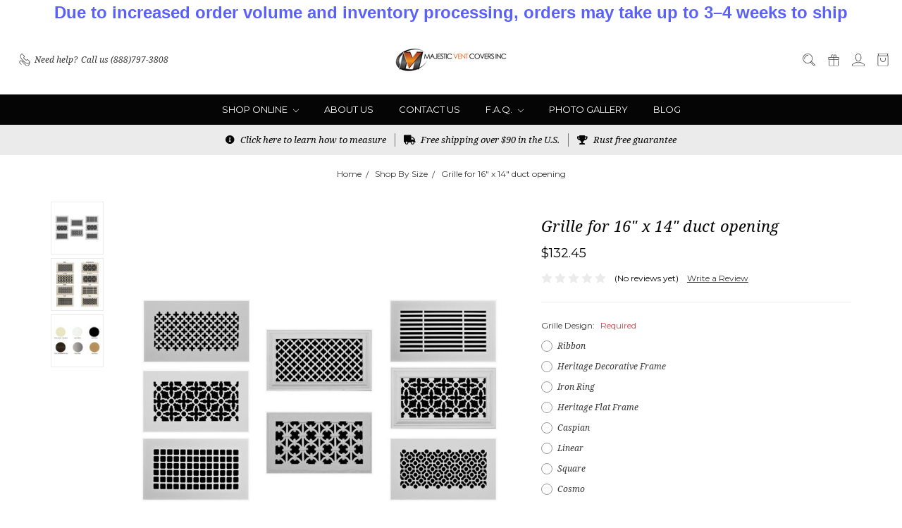

--- FILE ---
content_type: text/html; charset=UTF-8
request_url: https://www.majesticventcovers.com/grille-for-16-x-14-duct-opening/
body_size: 26067
content:















<!DOCTYPE html>
<html class="no-js" lang="en">
    <head>
        <title>Grille for 16&quot; x 14&quot; rough opening, overall size 18&quot; x 16&quot; </title>
        <link rel="dns-prefetch preconnect" href="https://cdn11.bigcommerce.com/s-okozsth" crossorigin><link rel="dns-prefetch preconnect" href="https://fonts.googleapis.com/" crossorigin><link rel="dns-prefetch preconnect" href="https://fonts.gstatic.com/" crossorigin>
        <meta property="product:price:amount" content="132.45" /><meta property="product:price:currency" content="USD" /><meta property="og:url" content="https://majesticventcovers.com/grille-for-16-x-14-duct-opening/" /><meta property="og:site_name" content="Majestic Vent Covers" /><meta name="keywords" content="16&quot; x 14&quot; vent cover, 14&quot; x 16&quot; vent cover"><meta name="description" content="Vent cover for 16&quot; x 14&quot;, overall size 18&quot; x 16&quot; "><link rel='canonical' href='https://majesticventcovers.com/grille-for-16-x-14-duct-opening/' /><meta name='platform' content='bigcommerce.stencil' /><meta property="og:type" content="product" />
<meta property="og:title" content="Grille for 16&quot; x 14&quot; duct opening" />
<meta property="og:description" content="Vent cover for 16&quot; x 14&quot;, overall size 18&quot; x 16&quot; " />
<meta property="og:image" content="https://cdn11.bigcommerce.com/s-okozsth/products/1070/images/865/collage_of_vent_covers_1__51978.1582058197.490.588.JPG?c=2" />
<meta property="pinterest:richpins" content="enabled" />
        
         

        <link href="https://cdn11.bigcommerce.com/s-okozsth/product_images/favicon.png?t=1536714683" rel="shortcut icon">
        <meta name="viewport" content="width=device-width, initial-scale=1">
        <meta name="ft-name" content="Covent Garden">
        <meta name="ft-version" content="2.12.0">
        <meta name="ft-edition" content="Contemporary">

        <script>
    function browserSupportsAllFeatures() {
        return window.Promise
            && window.fetch
            && window.URL
            && window.URLSearchParams
            && window.WeakMap
    }

    function loadScript(src) {
        var js = document.createElement('script');
        js.src = src;
        js.onerror = function () {
            console.error('Failed to load polyfill script ' + src);
        };
        document.head.appendChild(js);
    }

    if (!browserSupportsAllFeatures()) {
        loadScript('https://cdn11.bigcommerce.com/s-okozsth/stencil/80cb2b70-4bd6-013e-962b-02116fd3d4b5/dist/theme-bundle.polyfills.js');
    }
</script>

        <script nonce="">
            // Change document class from no-js to js so we can detect this in css
            document.documentElement.className = document.documentElement.className.replace('no-js', 'js');
        </script>

        <link href="https://fonts.googleapis.com/css?family=Montserrat:400,700%7CNoto+Serif:400,400i&display=swap" rel="stylesheet">
        <link data-stencil-stylesheet href="https://cdn11.bigcommerce.com/s-okozsth/stencil/80cb2b70-4bd6-013e-962b-02116fd3d4b5/css/theme-89da8a90-c0dc-013e-95ac-3a4f2cb19a03.css" rel="stylesheet">


        <!-- Start Tracking Code for analytics_googleanalytics4 -->

<script data-cfasync="false" src="https://cdn11.bigcommerce.com/shared/js/google_analytics4_bodl_subscribers-358423becf5d870b8b603a81de597c10f6bc7699.js" integrity="sha256-gtOfJ3Avc1pEE/hx6SKj/96cca7JvfqllWA9FTQJyfI=" crossorigin="anonymous"></script>
<script data-cfasync="false">
  (function () {
    window.dataLayer = window.dataLayer || [];

    function gtag(){
        dataLayer.push(arguments);
    }

    function initGA4(event) {
         function setupGtag() {
            function configureGtag() {
                gtag('js', new Date());
                gtag('set', 'developer_id.dMjk3Nj', true);
                gtag('config', 'G-1T3M9CKMQ5');
            }

            var script = document.createElement('script');

            script.src = 'https://www.googletagmanager.com/gtag/js?id=G-1T3M9CKMQ5';
            script.async = true;
            script.onload = configureGtag;

            document.head.appendChild(script);
        }

        setupGtag();

        if (typeof subscribeOnBodlEvents === 'function') {
            subscribeOnBodlEvents('G-1T3M9CKMQ5', false);
        }

        window.removeEventListener(event.type, initGA4);
    }

    

    var eventName = document.readyState === 'complete' ? 'consentScriptsLoaded' : 'DOMContentLoaded';
    window.addEventListener(eventName, initGA4, false);
  })()
</script>

<!-- End Tracking Code for analytics_googleanalytics4 -->

<!-- Start Tracking Code for analytics_siteverification -->

<meta name="msvalidate.01" content="5CBF196DA7EB4993E38F8AC4130D878C" />
<meta name="google-site-verification" content="GUpCO99Viy10ezNbFA6KskJKjt2ldTTDLg6U2wmUEqg" />

<script async src="https://www.googletagmanager.com/gtag/js?id=AW-973703786"></script>
<script>
  window.dataLayer = window.dataLayer || [];
  function gtag(){dataLayer.push(arguments);}
  gtag('js', new Date());
  gtag('config', 'AW-973703786');
</script>

<!-- End Tracking Code for analytics_siteverification -->


<script type="text/javascript" src="https://checkout-sdk.bigcommerce.com/v1/loader.js" defer ></script>
<script src="https://www.google.com/recaptcha/api.js" async defer></script>
<script type="text/javascript">
var BCData = {"product_attributes":{"sku":"gr1614","upc":null,"mpn":null,"gtin":null,"weight":null,"base":true,"image":null,"stock":null,"instock":true,"stock_message":null,"purchasable":true,"purchasing_message":null,"call_for_price_message":null,"price":{"without_tax":{"formatted":"$132.45","value":132.45,"currency":"USD"},"tax_label":"Sales Tax"}}};
</script>
<script src='https://www.powr.io/powr.js?external-type=bigcommerce' async></script><script src='https://ecommplugins-trustboxsettings.trustpilot.com/stores/okozsth.js?settings=1696537748669' async></script><script src='https://widget.trustpilot.com/bootstrap/v5/tp.widget.bootstrap.min.js' async></script>
                <script type="text/javascript">
                    const trustpilot_settings = {
                        page: "product" === "default" ? "landing" : "product",
                        sku: "gr1614",
                        name: "Grille for 16&quot; x 14&quot; duct opening",
                        key: "cvT5WWo5hH1g6hLR",
                        product_id: "1070", // Needed for TrustBoxPreview
                    };
                    const createTrustBoxScript = function() {
                        const trustBoxScript = document.createElement('script');
                        trustBoxScript.async = true;
                        trustBoxScript.src = "https://ecommplugins-scripts.trustpilot.com/v2.1/js/header_bigcommerce.min.js";
                        document.head.appendChild(trustBoxScript);
                    };
                    if (BCData.product_attributes && !BCData.product_attributes.base && "sku" !== 'id') {
                        addEventListener('DOMContentLoaded', () => {
                            const endpoint = "/remote/v1/product-attributes/1070";
                            try {
                                stencilUtils.api.productAttributes.makeRequest(endpoint, "GET", {}, {}, function(err, res) {
                                    trustpilot_settings.sku = res.data["sku"];
                                    createTrustBoxScript();
                                })
                            } catch {
                                fetch(endpoint).then(function(res) {
                                    res.json().then(function(jsonRes) {
                                        trustpilot_settings.sku = jsonRes.data["sku"];
                                        createTrustBoxScript();
                                    });
                                });
                            }
                        });
                    } else {
                        createTrustBoxScript();
                    }
                </script>
            
 <script data-cfasync="false" src="https://microapps.bigcommerce.com/bodl-events/1.9.4/index.js" integrity="sha256-Y0tDj1qsyiKBRibKllwV0ZJ1aFlGYaHHGl/oUFoXJ7Y=" nonce="" crossorigin="anonymous"></script>
 <script data-cfasync="false" nonce="">

 (function() {
    function decodeBase64(base64) {
       const text = atob(base64);
       const length = text.length;
       const bytes = new Uint8Array(length);
       for (let i = 0; i < length; i++) {
          bytes[i] = text.charCodeAt(i);
       }
       const decoder = new TextDecoder();
       return decoder.decode(bytes);
    }
    window.bodl = JSON.parse(decodeBase64("[base64]"));
 })()

 </script>

<script nonce="">
(function () {
    var xmlHttp = new XMLHttpRequest();

    xmlHttp.open('POST', 'https://bes.gcp.data.bigcommerce.com/nobot');
    xmlHttp.setRequestHeader('Content-Type', 'application/json');
    xmlHttp.send('{"store_id":"555530","timezone_offset":"-8.0","timestamp":"2026-01-24T07:09:05.01864000Z","visit_id":"d09aec93-5e9b-42b3-9a66-f0d389576d0f","channel_id":1}');
})();
</script>

        

        
        
        
        
        
        
        
        
        
        
        
        
        <!-- snippet location htmlhead -->

                    <link href="https://cdn11.bigcommerce.com/s-okozsth/images/stencil/800x800/products/1070/865/collage_of_vent_covers_1__51978.1582058197.JPG?c=2" rel="preload" as="image" fetchpriority="high">

    </head>
    <body class="has-globalBanner lightbox-dark">
        <!-- snippet location header -->
        <svg data-src="https://cdn11.bigcommerce.com/s-okozsth/stencil/80cb2b70-4bd6-013e-962b-02116fd3d4b5/img/icon-sprite.svg" class="icons-svg-sprite"></svg>

            <div data-content-region="above_header_banner"></div>
<div data-content-region="above_header--global"><div data-layout-id="750c19bb-a059-48dd-a301-bf8c9dc9514f">       <div data-sub-layout-container="7adde122-ffae-44ea-9a50-e075d51e7604" data-layout-name="Layout">
    <style data-container-styling="7adde122-ffae-44ea-9a50-e075d51e7604">
        [data-sub-layout-container="7adde122-ffae-44ea-9a50-e075d51e7604"] {
            box-sizing: border-box;
            display: flex;
            flex-wrap: wrap;
            z-index: 0;
            position: relative;
            height: ;
            padding-top: 0px;
            padding-right: 0px;
            padding-bottom: 0px;
            padding-left: 0px;
            margin-top: 0px;
            margin-right: 0px;
            margin-bottom: 0px;
            margin-left: 0px;
            border-width: 0px;
            border-style: solid;
            border-color: #333333;
        }

        [data-sub-layout-container="7adde122-ffae-44ea-9a50-e075d51e7604"]:after {
            display: block;
            position: absolute;
            top: 0;
            left: 0;
            bottom: 0;
            right: 0;
            background-size: cover;
            z-index: auto;
        }
    </style>

    <div data-sub-layout="ec76cd44-8a0d-4e84-9579-20d4561c0896">
        <style data-column-styling="ec76cd44-8a0d-4e84-9579-20d4561c0896">
            [data-sub-layout="ec76cd44-8a0d-4e84-9579-20d4561c0896"] {
                display: flex;
                flex-direction: column;
                box-sizing: border-box;
                flex-basis: 100%;
                max-width: 100%;
                z-index: 0;
                position: relative;
                height: ;
                padding-top: 0px;
                padding-right: 10.5px;
                padding-bottom: 0px;
                padding-left: 10.5px;
                margin-top: 0px;
                margin-right: 0px;
                margin-bottom: 0px;
                margin-left: 0px;
                border-width: 0px;
                border-style: solid;
                border-color: #333333;
                justify-content: center;
            }
            [data-sub-layout="ec76cd44-8a0d-4e84-9579-20d4561c0896"]:after {
                display: block;
                position: absolute;
                top: 0;
                left: 0;
                bottom: 0;
                right: 0;
                background-size: cover;
                z-index: auto;
            }
            @media only screen and (max-width: 700px) {
                [data-sub-layout="ec76cd44-8a0d-4e84-9579-20d4561c0896"] {
                    flex-basis: 100%;
                    max-width: 100%;
                }
            }
        </style>
        <div data-widget-id="df5030bc-2b10-4091-9bb0-516c80318c9c" data-placement-id="ac61606b-9bfc-46f1-ad98-9d0ded1fc296" data-placement-status="ACTIVE"><style>
    .sd-simple-text-df5030bc-2b10-4091-9bb0-516c80318c9c {
      padding-top: 0px;
      padding-right: 0px;
      padding-bottom: 0px;
      padding-left: 0px;

      margin-top: 0px;
      margin-right: 0px;
      margin-bottom: 0px;
      margin-left: 0px;

    }

    .sd-simple-text-df5030bc-2b10-4091-9bb0-516c80318c9c * {
      margin: 0;
      padding: 0;

        color: rgba(89,97,249,1);
        font-family: Arial, sans-serif;
        font-weight: 700;
        font-size: 24px;
        min-height: 24px;

    }

    .sd-simple-text-df5030bc-2b10-4091-9bb0-516c80318c9c {
        text-align: center;
    }

    #sd-simple-text-editable-df5030bc-2b10-4091-9bb0-516c80318c9c {
      min-width: 14px;
      line-height: 1.5;
      display: inline-block;
    }

    #sd-simple-text-editable-df5030bc-2b10-4091-9bb0-516c80318c9c[data-edit-mode="true"]:hover,
    #sd-simple-text-editable-df5030bc-2b10-4091-9bb0-516c80318c9c[data-edit-mode="true"]:active,
    #sd-simple-text-editable-df5030bc-2b10-4091-9bb0-516c80318c9c[data-edit-mode="true"]:focus {
      outline: 1px dashed #3C64F4;
    }

    #sd-simple-text-editable-df5030bc-2b10-4091-9bb0-516c80318c9c strong,
    #sd-simple-text-editable-df5030bc-2b10-4091-9bb0-516c80318c9c strong * {
      font-weight: bold;
    }

    #sd-simple-text-editable-df5030bc-2b10-4091-9bb0-516c80318c9c a {
      color: inherit;
    }

    @supports (color: color-mix(in srgb, #000 50%, #fff 50%)) {
      #sd-simple-text-editable-df5030bc-2b10-4091-9bb0-516c80318c9c a:hover,
      #sd-simple-text-editable-df5030bc-2b10-4091-9bb0-516c80318c9c a:active,
      #sd-simple-text-editable-df5030bc-2b10-4091-9bb0-516c80318c9c a:focus {
        color: color-mix(in srgb, currentColor 68%, white 32%);
      }
    }

    @supports not (color: color-mix(in srgb, #000 50%, #fff 50%)) {
      #sd-simple-text-editable-df5030bc-2b10-4091-9bb0-516c80318c9c a:hover,
      #sd-simple-text-editable-df5030bc-2b10-4091-9bb0-516c80318c9c a:active,
      #sd-simple-text-editable-df5030bc-2b10-4091-9bb0-516c80318c9c a:focus {
        filter: brightness(2);
      }
    }
</style>

<div class="sd-simple-text-df5030bc-2b10-4091-9bb0-516c80318c9c ">
  <div id="sd-simple-text-editable-df5030bc-2b10-4091-9bb0-516c80318c9c" data-edit-mode="">
    <p>Due to increased order volume and inventory processing, orders may take up to 3–4 weeks to ship</p>
  </div>
</div>

</div>
    </div>
</div>

</div></div>
<div data-content-region="above_header"></div>
<header class="header   sticky-nav" role="banner" id="header_search">
    <a href="#" class="mobileMenu-toggle" data-mobile-menu-toggle="menu">
        <span class="mobileMenu-toggleIcon">Toggle menu</span>
    </a>
    <div class="header-top position--center ">
        <nav class="navUser left">
    <ul class="navUser-section">
                <li class="navUser-item phone">
            <a class="navUser-action" href="tel:(888)797-3808"><i class="icon"><svg><use xlink:href="#icon-phone" /></svg></i><span>Need help?</span><span class="phone-number">Call us (888)797-3808</span></a>
        </li>
    </ul>
</nav>
<nav class="navUser right sticky">
    <ul class="navUser-section navUser-section--alt">
        <li class="navUser-item navUser-item--search">
            <a class="navUser-action navUser-action--quickSearch" href="#" data-search="quickSearch" aria-controls="quickSearch" aria-label="Search" aria-expanded="false"><i class="icon user-icon" aria-hidden="true"><svg><use xlink:href="#icon-search" /></svg></i><i class="icon replace-icon" aria-hidden="true"><svg><use xlink:href="#icon-search" /></svg></i></a>
            <div class="dropdown dropdown--quickSearch" id="quickSearch" aria-hidden="true" tabindex="-1" data-prevent-quick-search-close>
                <div class="container">
    <!-- snippet location forms_search -->
    <form class="form" action="/search.php">
        <fieldset class="form-fieldset">
            <div class="form-field">
                <label class="is-srOnly" for="search_query">Search</label>
                <input class="form-input" data-search-quick name="search_query" id="search_query" data-error-message="Search field cannot be empty." placeholder="Search the store" autocomplete="off">
            </div>
        </fieldset>
    </form>
    <a class="modal-close" aria-label="Close" data-drop-down-close role="button">
        <span aria-hidden="true">&#215;</span>
    </a>
</div>
<div class="resultsContainer" id="qsResults">
    <section class="quickSearchResults" data-bind="html: results"></section>
</div>
            </div>
        </li>
            <li class="navUser-item">
                <a class="navUser-action" href="/giftcertificates.php" aria-label="Gift Certificates"><i class="icon user-icon" aria-hidden="true"><svg><use xlink:href="#icon-gift" /></svg></i><i class="icon replace-icon" aria-hidden="true"><svg><use xlink:href="#icon-gift" /></svg></i></a>
            </li>
        <li class="navUser-item navUser-item--account">
                <a class="navUser-action" href="/login.php" aria-label="Sign in"><i class="icon" aria-hidden="true"><svg><use xlink:href="#icon-account" /></svg></i></a>
        </li>
        <li class="navUser-item navUser-item--cart">
            <a
                class="navUser-action"
                data-cart-preview
                data-dropdown="cart-preview-dropdown"
                data-options="align:right"
                href="/cart.php"
                aria-label="cart.nav_aria_label">
                <span class="navUser-item-cartLabel"><i class="icon" aria-hidden="true"><svg><use xlink:href="#icon-bag" /></svg></i></span> <span class="countPill cart-quantity"></span>
            </a>

            <div class="dropdown-menu" id="cart-preview-dropdown" data-dropdown-content aria-hidden="true"></div>
        </li>
    </ul>
</nav>

        <div class="header-logo header-logo--center sticky hide-on-sticky">
            <a href="https://majesticventcovers.com/">
                <span class="header-logo-text with-image">
                    <img class="header-logo-image"
                    src="https://cdn11.bigcommerce.com/s-okozsth/images/stencil/200x50/majestic_logo_high_quality_no_writing_under_1550974019__82740.original.png"
                    srcset="https://cdn11.bigcommerce.com/s-okozsth/images/stencil/200x50/majestic_logo_high_quality_no_writing_under_1550974019__82740.original.png"
                    alt="Majestic Vent Covers"
                    title="Majestic Vent Covers">
                </span>
</a>
        </div>

    </div>

    <div data-content-region="header_above_navigation"></div>
        <div class="navPages-container sticky" id="menu" data-menu>
            <nav class="navPages">
    <div class="navPages-quickSearch">
        <!-- snippet location forms_search -->
<form class="form"  action="/search.php">
    <fieldset class="form-fieldset">
        <div class="form-field">
            <label class="form-label is-srOnly" for="search_query_adv">Search Keyword:</label>
            <div class="form-prefixPostfix wrap">
                <input class="form-input" id="search_query_adv" name="search_query_adv" value="">
                <input class="button button--primary form-prefixPostfix-button--postfix" type="submit" value="Search">
            </div>
        </div>
    </fieldset>
</form>
    </div>
    <ul class="navPages-list navPages-list-depth-max simple--enclosed">
            <li class="navPages-item navPages-enclosed-root">
                <a class="navPages-action navPages-action-depth-max has-subMenu is-root" href="" data-collapsible="navPages-main">
                    Shop Online <i class="icon navPages-action-moreIcon" aria-hidden="true"><svg><use xlink:href="#icon-chevron-down" /></svg></i>
                </a>
                <div class="navPage-subMenu navPage-subMenu-horizontal" id="navPages-main" aria-hidden="true" tabindex="-1">
                    <ul class="navPage-subMenu-list">
                                    <li class="navPage-subMenu-item-child">
        <a class="navPage-subMenu-action navPages-action" href="https://www.majesticventcovers.com/grilles/">Grilles </a>
</li>
                                    <li class="navPage-subMenu-item-child">
        <a class="navPage-subMenu-action navPages-action" href="https://www.majesticventcovers.com/registers/">Registers</a>
</li>
                                    <li class="navPage-subMenu-item-child">
        <a class="navPage-subMenu-action navPages-action" href="https://www.majesticventcovers.com/lazyvent-filter-grille/">LazyVent Filter Grille</a>
</li>
                                    <li class="navPage-subMenu-item-child">
        <a class="navPage-subMenu-action navPages-action" href="https://www.majesticventcovers.com/foundation-and-round-grilles/">Foundation and Round grilles</a>
</li>
                                    <li class="navPage-subMenu-item-child">
        <a class="navPage-subMenu-action navPages-action" href="https://www.majesticventcovers.com/steel-grilles/">Steel Grilles</a>
</li>
                                    <li class="navPage-subMenu-item-child">
        <a class="navPage-subMenu-action navPages-action" href="https://www.majesticventcovers.com/sample-grilles/">Samples</a>
</li>
                                    <li class="navPage-subMenu-item-child">
        <a class="navPage-subMenu-action navPages-action" href="https://www.majesticventcovers.com/shop-by-size/">Shop By Size</a>
</li>
                                    <li class="navPage-subMenu-item-child">
        <a class="navPage-subMenu-action navPages-action" href="https://www.majesticventcovers.com/sale/">Sale</a>
</li>
                    </ul>
                </div>
            </li>
                 <li class="navPages-item navPages-content-page">
                         <a class="navPages-action" href="https://www.majesticventcovers.com/about-us/">About US</a>
                 </li>
                 <li class="navPages-item navPages-content-page">
                         <a class="navPages-action" href="https://www.majesticventcovers.com/contact-us/">Contact Us</a>
                 </li>
                 <li class="navPages-item navPages-content-page">
                         <a class="navPages-action navPages-action-depth-max has-subMenu is-root" href="https://www.majesticventcovers.com/f-a-q/" data-collapsible="navPages-p2">
        F.A.Q. <i class="icon navPages-action-moreIcon" aria-hidden="true"><svg><use xlink:href="#icon-chevron-down" /></svg></i>
    </a>
    <div class="navPage-subMenu navPage-subMenu-horizontal" id="navPages-p2" aria-hidden="true" tabindex="-1">
    <ul class="navPage-subMenu-list">
            <li class="navPage-subMenu-item-child">
                    <a class="navPage-subMenu-action navPages-action" href="https://www.majesticventcovers.com/finish-options/">Finish Options</a>
            </li>
            <li class="navPage-subMenu-item-child">
                    <a class="navPage-subMenu-action navPages-action" href="https://www.majesticventcovers.com/frequently-asked-questions/">Frequently Asked Questions</a>
            </li>
            <li class="navPage-subMenu-item-child">
                    <a class="navPage-subMenu-action navPages-action" href="https://www.majesticventcovers.com/product-info-video/">Product Info Video</a>
            </li>
            <li class="navPage-subMenu-item-child">
                    <a class="navPage-subMenu-action navPages-action" href="https://www.majesticventcovers.com/how-to-install-a-lazyvent/">How to Install a Lazyvent</a>
            </li>
            <li class="navPage-subMenu-item-child">
                    <a class="navPage-subMenu-action navPages-action" href="https://www.majesticventcovers.com/how-to-measure-install/">How To Measure/Install</a>
            </li>
            <li class="navPage-subMenu-item-child">
                    <a class="navPage-subMenu-action navPages-action" href="https://www.majesticventcovers.com/how-to-use-registers/">How to use registers</a>
            </li>
            <li class="navPage-subMenu-item-child">
                    <a class="navPage-subMenu-action navPages-action" href="https://www.majesticventcovers.com/privacy-policy/">Privacy Policy</a>
            </li>
    </ul>
</div>
                 </li>
                 <li class="navPages-item navPages-content-page">
                         <a class="navPages-action" href="https://www.majesticventcovers.com/photogallery1/">Photo Gallery</a>
                 </li>
                 <li class="navPages-item navPages-content-page">
                         <a class="navPages-action" href="https://www.majesticventcovers.com/blog/">Blog</a>
                 </li>
    </ul>
    <ul class="navPages-list navPages-list--user">
            <li class="navPages-item">
                <a class="navPages-action" href="/giftcertificates.php">Gift Certificates</a>
            </li>
            <li class="navPages-item">
                <a class="navPages-action" href="/login.php">Sign in</a>
                    or <a class="navPages-action" href="/login.php?action=create_account">Register</a>
            </li>
    </ul>
</nav>
        </div>
        <div class="globalBanner globalBanner--scroll0" data-slick='{
    "arrows": false,
    "dots": false,
    "mobileFirst": true,
    "slidesToShow": 1,
    "slidesToScroll": 1,
    "autoplay": true,
    "responsive": [{
        "breakpoint": 900,
        "settings": "unslick"
    }]
}'>
  
            <span class="globalBanner-label">
                <a href="https://www.majesticventcovers.com/how-to-measure-install/">
                    <i class="globalBanner-icon fas fas fa-info-circle"></i> 
                    Click here to learn how to measure
                </a>
            </span>
            <span class="globalBanner-label">
                
                    <i class="globalBanner-icon fas fas fa-truck"></i> 
                    Free shipping over $90 in the U.S.
                
            </span>
            <span class="globalBanner-label">
                
                    <i class="globalBanner-icon fas fas fa-trophy"></i> 
                    Rust free guarantee
                
            </span>
        
</div>
</header>
<div data-content-region="below_header--global"></div>
<div data-content-region="below_header"></div>
<div data-content-region="header_bottom"></div>
        <div class="body has-globalBanner" data-currency-code="USD">
     
    <div class="container">
            <ul class="breadcrumbs">
        <li class="breadcrumb ">
                <a href="https://majesticventcovers.com/" class="breadcrumb-label"><span>Home</span></a>
        </li>
        <li class="breadcrumb ">
                <a href="https://majesticventcovers.com/shop-by-size/" class="breadcrumb-label"><span>Shop By Size</span></a>
        </li>
        <li class="breadcrumb is-active breadcrumb--product">
                <a href="https://majesticventcovers.com/grille-for-16-x-14-duct-opening/" class="breadcrumb-label"><span>Grille for 16&quot; x 14&quot; duct opening</span></a>
        </li>
</ul>
<script type="application/ld+json"  nonce="">
    {
        "@context": "https://schema.org",
        "@type": "BreadcrumbList",
        "itemListElement":
        [
            {
                "@type": "ListItem",
                "position": 1,
                "item": {
                    "@id": "https://majesticventcovers.com/",
                    "name": "Home"
                }
            },
            {
                "@type": "ListItem",
                "position": 2,
                "item": {
                    "@id": "https://majesticventcovers.com/shop-by-size/",
                    "name": "Shop By Size"
                }
            },
            {
                "@type": "ListItem",
                "position": 3,
                "item": {
                    "@id": "https://majesticventcovers.com/grille-for-16-x-14-duct-opening/",
                    "name": "Grille for 16\" x 14\" duct opening"
                }
            }
        ]
    }
</script>

    <div>
        <div class="productView" >

    <section class="productView-details">
        <div class="productView-product">
                <div class="card-tags">
                </div>
            <div data-content-region="product_above_title"></div>
            <h1 class="productView-title">Grille for 16&quot; x 14&quot; duct opening</h1>
            <div data-content-region="product_below_title"></div>
            <div class="productView-price">
                    
        <div class="price-section price-section--withoutTax rrp-price--withoutTax pricing-details--hidden">
            MSRP:
            <span data-product-rrp-price-without-tax class="price price--rrp">
                
            </span>
        </div>
        <div class="price-flex price-flex--stacked">
            <div class="price-section price-section--withoutTax non-sale-price--withoutTax pricing-details--hidden">
                Was:
                <span data-product-non-sale-price-without-tax class="price price--non-sale">
                    
                </span>
            </div>
            <div class="price-section price-section--withoutTax">
                <span class="price-label ">
                    
                </span>
                <span class="price-now-label pricing-details--hidden">
                    Now:
                </span>
                <span data-product-price-without-tax class="price price--withoutTax">$132.45</span>
            </div>
        </div>
         <div class="price-section price-section--saving price pricing-details--hidden">
                <span class="price">(You save</span>
                <span data-product-price-saved class="price price--saving">
                    
                </span>
                <span class="price">)</span>
         </div>
            </div>
            <div data-content-region="product_below_price"><div data-layout-id="b488eec2-f315-49e0-b59a-65a6369ac77c">       <div data-widget-id="c4fd1970-693d-449b-8c59-214889877949" data-placement-id="8c272c4d-0e1f-45cd-a4ee-a13137af0fef" data-placement-status="ACTIVE"><style media="screen">
  #banner-region- {
    display: block;
    width: 100%;
    max-width: 545px;
  }
</style>

<div id="banner-region-">
  <div data-pp-message="" data-pp-style-logo-position="left" data-pp-style-logo-type="inline" data-pp-style-text-color="black" data-pp-style-text-size="12" id="paypal-commerce-proddetails-messaging-banner">
  </div>
  <script defer="" nonce="">
    (function () {
      // Price container with data-product-price-with-tax has bigger priority for product amount calculations
      const priceContainer = document.querySelector('[data-product-price-with-tax]')?.innerText
        ? document.querySelector('[data-product-price-with-tax]')
        : document.querySelector('[data-product-price-without-tax]');

      if (priceContainer) {
        renderMessageIfPossible();

        const config = {
          childList: true,    // Observe direct child elements
          subtree: true,      // Observe all descendants
          attributes: false,  // Do not observe attribute changes
        };

        const observer = new MutationObserver((mutationsList) => {
          if (mutationsList.length > 0) {
            renderMessageIfPossible();
          }
        });

        observer.observe(priceContainer, config);
      }

      function renderMessageIfPossible() {
        const amount = getPriceAmount(priceContainer.innerText)[0];

        if (amount) {
          renderMessage({ amount });
        }
      }

      function getPriceAmount(text) {
        /*
         INFO:
         - extracts a string from a pattern: [number][separator][number][separator]...
           [separator] - any symbol but a digit, including whitespaces
         */
        const pattern = /\d+(?:[^\d]\d+)+(?!\d)/g;
        const matches = text.match(pattern);
        const results = [];

        // if there are no matches
        if (!matches?.length) {
          const amount = text.replace(/[^\d]/g, '');

          if (!amount) return results;

          results.push(amount);

          return results;
        }

        matches.forEach(str => {
          const sepIndexes = [];

          for (let i = 0; i < str.length; i++) {
            // find separator index and push to array
            if (!/\d/.test(str[i])) {
              sepIndexes.push(i);
            }
          }
          if (sepIndexes.length === 0) return;
          // assume the last separator is the decimal
          const decIndex = sepIndexes[sepIndexes.length - 1];

          // cut the substr to the separator with replacing non-digit chars
          const intSubstr = str.slice(0, decIndex).replace(/[^\d]/g, '');
          // cut the substr after the separator with replacing non-digit chars
          const decSubstr = str.slice(decIndex + 1).replace(/[^\d]/g, '');

          if (!intSubstr) return;

          const amount = decSubstr ? `${intSubstr}.${decSubstr}` : intSubstr;
          // to get floating point number
          const number = parseFloat(amount);

          if (!isNaN(number)) {
            results.push(String(number));
          }
        });

        return results;
      }

      function loadScript(src, attributes) {
        return new Promise((resolve, reject) => {
          const scriptTag = document.createElement('script');

          if (attributes) {
            Object.keys(attributes)
                    .forEach(key => {
                      scriptTag.setAttribute(key, attributes[key]);
                    });
          }

          scriptTag.type = 'text/javascript';
          scriptTag.src = src;

          scriptTag.onload = () => resolve();
          scriptTag.onerror = event => {
            reject(event);
          };

          document.head.appendChild(scriptTag);
        });
      }

      function renderMessage(objectParams) {
        const paypalSdkScriptConfig = getPayPalSdkScriptConfig();

        const options = transformConfig(paypalSdkScriptConfig.options);
        const attributes = transformConfig(paypalSdkScriptConfig.attributes);

        const messageProps = { placement: 'product', ...objectParams };

        const renderPayPalMessagesComponent = (paypal) => {
          paypal.Messages(messageProps).render('#paypal-commerce-proddetails-messaging-banner');
        };

        if (options['client-id'] && options['merchant-id']) {
          if (!window.paypalMessages) {
            const paypalSdkUrl = 'https://www.paypal.com/sdk/js';
            const scriptQuery = new URLSearchParams(options).toString();
            const scriptSrc = `${paypalSdkUrl}?${scriptQuery}`;

            loadScript(scriptSrc, attributes).then(() => {
              renderPayPalMessagesComponent(window.paypalMessages);
            });
          } else {
            renderPayPalMessagesComponent(window.paypalMessages)
          }
        }
      }

      function transformConfig(config) {
        let transformedConfig = {};

        const keys = Object.keys(config);

        keys.forEach((key) => {
          const value = config[key];

          if (
                  value === undefined ||
                  value === null ||
                  value === '' ||
                  (Array.isArray(value) && value.length === 0)
          ) {
            return;
          }

          transformedConfig = {
            ...transformedConfig,
            [key]: Array.isArray(value) ? value.join(',') : value,
          };
        });

        return transformedConfig;
      }

      function getPayPalSdkScriptConfig() {
        const attributionId = '';
        const currencyCode = 'USD';
        const clientId = 'AQ3RkiNHQ53oodRlTz7z-9ETC9xQNUgOLHjVDII9sgnF19qLXJzOwShAxcFW7OT7pVEF5B9bwjIArOvE';
        const merchantId = '397F9BX5KQ6ZA';
        const isDeveloperModeApplicable = 'false'.indexOf('true') !== -1;
        const buyerCountry = 'US';

        return {
          options: {
            'client-id': clientId,
            'merchant-id': merchantId,
            components: ['messages'],
            currency: currencyCode,
            ...(isDeveloperModeApplicable && { 'buyer-country': buyerCountry }),
          },
          attributes: {
            'data-namespace': 'paypalMessages',
            'data-partner-attribution-id': attributionId,
          },
        };
      }
    })();
  </script>
</div>
</div>
</div></div>
            <div class="productView-rating">
                            <span class="icon icon--ratingEmpty">
            <svg>
                <use xlink:href="#icon-star" />
            </svg>
        </span>
        <span class="icon icon--ratingEmpty">
            <svg>
                <use xlink:href="#icon-star" />
            </svg>
        </span>
        <span class="icon icon--ratingEmpty">
            <svg>
                <use xlink:href="#icon-star" />
            </svg>
        </span>
        <span class="icon icon--ratingEmpty">
            <svg>
                <use xlink:href="#icon-star" />
            </svg>
        </span>
        <span class="icon icon--ratingEmpty">
            <svg>
                <use xlink:href="#icon-star" />
            </svg>
        </span>
<!-- snippet location product_rating -->
                    <span class="productView-reviewLink">
                            (No reviews yet)
                    </span>
                    <span class="productView-reviewLink">
                        <a href="https://majesticventcovers.com/grille-for-16-x-14-duct-opening/"
                           data-reveal-id="modal-review-form">
                           Write a Review
                        </a>
                    </span>
                    <div id="modal-review-form" class="modal" data-reveal>
    
    
    
    
    <div class="modal-header">
        <h2 class="modal-header-title">Write a Review</h2>
        <a href="#" class="modal-close" aria-label="Close" role="button">
            <span aria-hidden="true">&#215;</span>
        </a>
    </div>
    <div class="modal-body">
        <div class="writeReview-productDetails">
            <div class="writeReview-productImage-container">
                    <img src="https://cdn11.bigcommerce.com/s-okozsth/images/stencil/800x800/products/1070/865/collage_of_vent_covers_1__51978.1582058197.JPG?c=2" alt="Grille for 16&quot; x 14&quot; duct opening" title="Grille for 16&quot; x 14&quot; duct opening"   data-sizes="auto"
        srcset="https://cdn11.bigcommerce.com/s-okozsth/images/stencil/80w/products/1070/865/collage_of_vent_covers_1__51978.1582058197.JPG?c=2"
    data-srcset="https://cdn11.bigcommerce.com/s-okozsth/images/stencil/80w/products/1070/865/collage_of_vent_covers_1__51978.1582058197.JPG?c=2 80w, https://cdn11.bigcommerce.com/s-okozsth/images/stencil/160w/products/1070/865/collage_of_vent_covers_1__51978.1582058197.JPG?c=2 160w, https://cdn11.bigcommerce.com/s-okozsth/images/stencil/320w/products/1070/865/collage_of_vent_covers_1__51978.1582058197.JPG?c=2 320w, https://cdn11.bigcommerce.com/s-okozsth/images/stencil/640w/products/1070/865/collage_of_vent_covers_1__51978.1582058197.JPG?c=2 640w, https://cdn11.bigcommerce.com/s-okozsth/images/stencil/960w/products/1070/865/collage_of_vent_covers_1__51978.1582058197.JPG?c=2 960w, https://cdn11.bigcommerce.com/s-okozsth/images/stencil/1280w/products/1070/865/collage_of_vent_covers_1__51978.1582058197.JPG?c=2 1280w, https://cdn11.bigcommerce.com/s-okozsth/images/stencil/1920w/products/1070/865/collage_of_vent_covers_1__51978.1582058197.JPG?c=2 1920w, https://cdn11.bigcommerce.com/s-okozsth/images/stencil/2560w/products/1070/865/collage_of_vent_covers_1__51978.1582058197.JPG?c=2 2560w"
    
    class="lazyload"
    
    
    
     />
                </div>
            <h6 class="product-brand"></h6>
            <h5 class="product-title">Grille for 16&quot; x 14&quot; duct opening</h5>
        </div>
        <form class="form writeReview-form" action="/postreview.php" method="post">
            <fieldset class="form-fieldset">
                <div class="form-field">
                    <label class="form-label" for="rating-rate">Rating
                        <small>Required</small>
                    </label>
                    <!-- Stars -->
                    <!-- TODO: Review Stars need to be componentised, both for display and input -->
                    <select id="rating-rate" class="form-select" name="revrating">
                        <option value="">Select Rating</option>
                                <option value="1">1 star (worst)</option>
                                <option value="2">2 stars</option>
                                <option value="3">3 stars (average)</option>
                                <option value="4">4 stars</option>
                                <option value="5">5 stars (best)</option>
                    </select>
                </div>

                <!-- Name -->
                    <div class="form-field" id="revfromname" data-validation="" >
    <label class="form-label" for="revfromname_input">Name
        
    </label>
    <input type="text" id="revfromname_input" data-label="Name" name="revfromname"   class="form-input" aria-required="" >
</div>

                    <!-- Email -->
                        <div class="form-field" id="email" data-validation="" >
    <label class="form-label" for="email_input">Email
        <small>Required</small>
    </label>
    <input type="text" id="email_input" data-label="Email" name="email"   class="form-input" aria-required="false" >
</div>

                <!-- Review Subject -->
                <div class="form-field" id="revtitle" data-validation="" >
    <label class="form-label" for="revtitle_input">Review Subject
        <small>Required</small>
    </label>
    <input type="text" id="revtitle_input" data-label="Review Subject" name="revtitle"   class="form-input" aria-required="true" >
</div>

                <!-- Comments -->
                <div class="form-field" id="revtext" data-validation="">
    <label class="form-label" for="revtext_input">Comments
            <small>Required</small>
    </label>
    <textarea name="revtext" id="revtext_input" data-label="Comments" rows="" aria-required="true" class="form-input" ></textarea>
</div>

                <div class="g-recaptcha" data-sitekey="6LcjX0sbAAAAACp92-MNpx66FT4pbIWh-FTDmkkz"></div><br/>

                <div class="form-field">
                    <input type="submit" class="button button--primary"
                           value="Submit Review">
                </div>
                <input type="hidden" name="product_id" value="1070">
                <input type="hidden" name="action" value="post_review">
                
            </fieldset>
        </form>
    </div>
</div>
            </div>
            <div data-content-region="product_below_rating"></div>
            
        </div>
    </section>

    <section class="productView-images" data-image-gallery>
            <!-- Non-responsive image rendering -->
            <figure class="productView-image has-thumbs"
                data-image-gallery-main
                data-zoom-image="https://cdn11.bigcommerce.com/s-okozsth/images/stencil/1280x1280/products/1070/865/collage_of_vent_covers_1__51978.1582058197.JPG?c=2"
            >
                <div class="productView-img-container">
                        <a
                        href="https://cdn11.bigcommerce.com/s-okozsth/images/stencil/1280x1280/products/1070/865/collage_of_vent_covers_1__51978.1582058197.JPG?c=2"
                        class="lightbox"
                        data-image-distance
                        data-product-image
                        data-image-index="0"
                        >
                        <img class="productView-image--default"
                            data-sizes="auto"
                            src="https://cdn11.bigcommerce.com/s-okozsth/images/stencil/800x800/products/1070/865/collage_of_vent_covers_1__51978.1582058197.JPG?c=2"
                            data-src="https://cdn11.bigcommerce.com/s-okozsth/images/stencil/800x800/products/1070/865/collage_of_vent_covers_1__51978.1582058197.JPG?c=2"
                            data-zoom-target="https://cdn11.bigcommerce.com/s-okozsth/images/stencil/1280x1280/products/1070/865/collage_of_vent_covers_1__51978.1582058197.JPG?c=2"
                            alt="Grille for 16&quot; x 14&quot; duct opening" title="Grille for 16&quot; x 14&quot; duct opening" data-main-image>
                        </a>
                </div>
            </figure>
        <ul class="productView-thumbs">
            
                <li class="productView-thumb">
                    <a
                    class="productView-thumbnail-link"
                    href="https://cdn11.bigcommerce.com/s-okozsth/images/stencil/1280x1280/products/1070/865/collage_of_vent_covers_1__51978.1582058197.JPG?c=2"
                    data-image-gallery-item
                    data-image-index-value="0"
                    data-image-gallery-new-image-url="https://cdn11.bigcommerce.com/s-okozsth/images/stencil/800x800/products/1070/865/collage_of_vent_covers_1__51978.1582058197.JPG?c=2"
                    data-image-gallery-new-image-srcset="https://cdn11.bigcommerce.com/s-okozsth/images/stencil/80w/products/1070/865/collage_of_vent_covers_1__51978.1582058197.JPG?c=2 80w, https://cdn11.bigcommerce.com/s-okozsth/images/stencil/160w/products/1070/865/collage_of_vent_covers_1__51978.1582058197.JPG?c=2 160w, https://cdn11.bigcommerce.com/s-okozsth/images/stencil/320w/products/1070/865/collage_of_vent_covers_1__51978.1582058197.JPG?c=2 320w, https://cdn11.bigcommerce.com/s-okozsth/images/stencil/640w/products/1070/865/collage_of_vent_covers_1__51978.1582058197.JPG?c=2 640w, https://cdn11.bigcommerce.com/s-okozsth/images/stencil/960w/products/1070/865/collage_of_vent_covers_1__51978.1582058197.JPG?c=2 960w, https://cdn11.bigcommerce.com/s-okozsth/images/stencil/1280w/products/1070/865/collage_of_vent_covers_1__51978.1582058197.JPG?c=2 1280w, https://cdn11.bigcommerce.com/s-okozsth/images/stencil/1920w/products/1070/865/collage_of_vent_covers_1__51978.1582058197.JPG?c=2 1920w, https://cdn11.bigcommerce.com/s-okozsth/images/stencil/2560w/products/1070/865/collage_of_vent_covers_1__51978.1582058197.JPG?c=2 2560w"
                    data-image-gallery-zoom-image-url="https://cdn11.bigcommerce.com/s-okozsth/images/stencil/1280x1280/products/1070/865/collage_of_vent_covers_1__51978.1582058197.JPG?c=2"
                    >
                        <img src="https://cdn11.bigcommerce.com/s-okozsth/images/stencil/100x100/products/1070/865/collage_of_vent_covers_1__51978.1582058197.JPG?c=2" alt="Grille for 16&quot; x 14&quot; duct opening" title="Grille for 16&quot; x 14&quot; duct opening"   data-sizes="auto"
        srcset="https://cdn11.bigcommerce.com/s-okozsth/images/stencil/80w/products/1070/865/collage_of_vent_covers_1__51978.1582058197.JPG?c=2"
    data-srcset="https://cdn11.bigcommerce.com/s-okozsth/images/stencil/80w/products/1070/865/collage_of_vent_covers_1__51978.1582058197.JPG?c=2 80w, https://cdn11.bigcommerce.com/s-okozsth/images/stencil/160w/products/1070/865/collage_of_vent_covers_1__51978.1582058197.JPG?c=2 160w, https://cdn11.bigcommerce.com/s-okozsth/images/stencil/320w/products/1070/865/collage_of_vent_covers_1__51978.1582058197.JPG?c=2 320w, https://cdn11.bigcommerce.com/s-okozsth/images/stencil/640w/products/1070/865/collage_of_vent_covers_1__51978.1582058197.JPG?c=2 640w, https://cdn11.bigcommerce.com/s-okozsth/images/stencil/960w/products/1070/865/collage_of_vent_covers_1__51978.1582058197.JPG?c=2 960w, https://cdn11.bigcommerce.com/s-okozsth/images/stencil/1280w/products/1070/865/collage_of_vent_covers_1__51978.1582058197.JPG?c=2 1280w, https://cdn11.bigcommerce.com/s-okozsth/images/stencil/1920w/products/1070/865/collage_of_vent_covers_1__51978.1582058197.JPG?c=2 1920w, https://cdn11.bigcommerce.com/s-okozsth/images/stencil/2560w/products/1070/865/collage_of_vent_covers_1__51978.1582058197.JPG?c=2 2560w"
    
    class="lazyload"
    
    
    
     />
                        </a>
                </li>
                <li class="productView-thumb">
                    <a
                    class="productView-thumbnail-link"
                    href="https://cdn11.bigcommerce.com/s-okozsth/images/stencil/1280x1280/products/1070/770/grille_design_collage__73385.1550324588.JPG?c=2"
                    data-image-gallery-item
                    data-image-index-value="1"
                    data-image-gallery-new-image-url="https://cdn11.bigcommerce.com/s-okozsth/images/stencil/800x800/products/1070/770/grille_design_collage__73385.1550324588.JPG?c=2"
                    data-image-gallery-new-image-srcset="https://cdn11.bigcommerce.com/s-okozsth/images/stencil/80w/products/1070/770/grille_design_collage__73385.1550324588.JPG?c=2 80w, https://cdn11.bigcommerce.com/s-okozsth/images/stencil/160w/products/1070/770/grille_design_collage__73385.1550324588.JPG?c=2 160w, https://cdn11.bigcommerce.com/s-okozsth/images/stencil/320w/products/1070/770/grille_design_collage__73385.1550324588.JPG?c=2 320w, https://cdn11.bigcommerce.com/s-okozsth/images/stencil/640w/products/1070/770/grille_design_collage__73385.1550324588.JPG?c=2 640w, https://cdn11.bigcommerce.com/s-okozsth/images/stencil/960w/products/1070/770/grille_design_collage__73385.1550324588.JPG?c=2 960w, https://cdn11.bigcommerce.com/s-okozsth/images/stencil/1280w/products/1070/770/grille_design_collage__73385.1550324588.JPG?c=2 1280w, https://cdn11.bigcommerce.com/s-okozsth/images/stencil/1920w/products/1070/770/grille_design_collage__73385.1550324588.JPG?c=2 1920w, https://cdn11.bigcommerce.com/s-okozsth/images/stencil/2560w/products/1070/770/grille_design_collage__73385.1550324588.JPG?c=2 2560w"
                    data-image-gallery-zoom-image-url="https://cdn11.bigcommerce.com/s-okozsth/images/stencil/1280x1280/products/1070/770/grille_design_collage__73385.1550324588.JPG?c=2"
                    >
                        <img src="https://cdn11.bigcommerce.com/s-okozsth/images/stencil/100x100/products/1070/770/grille_design_collage__73385.1550324588.JPG?c=2" alt="Grille for 16&quot; x 14&quot; duct opening" title="Grille for 16&quot; x 14&quot; duct opening"   data-sizes="auto"
        srcset="https://cdn11.bigcommerce.com/s-okozsth/images/stencil/80w/products/1070/770/grille_design_collage__73385.1550324588.JPG?c=2"
    data-srcset="https://cdn11.bigcommerce.com/s-okozsth/images/stencil/80w/products/1070/770/grille_design_collage__73385.1550324588.JPG?c=2 80w, https://cdn11.bigcommerce.com/s-okozsth/images/stencil/160w/products/1070/770/grille_design_collage__73385.1550324588.JPG?c=2 160w, https://cdn11.bigcommerce.com/s-okozsth/images/stencil/320w/products/1070/770/grille_design_collage__73385.1550324588.JPG?c=2 320w, https://cdn11.bigcommerce.com/s-okozsth/images/stencil/640w/products/1070/770/grille_design_collage__73385.1550324588.JPG?c=2 640w, https://cdn11.bigcommerce.com/s-okozsth/images/stencil/960w/products/1070/770/grille_design_collage__73385.1550324588.JPG?c=2 960w, https://cdn11.bigcommerce.com/s-okozsth/images/stencil/1280w/products/1070/770/grille_design_collage__73385.1550324588.JPG?c=2 1280w, https://cdn11.bigcommerce.com/s-okozsth/images/stencil/1920w/products/1070/770/grille_design_collage__73385.1550324588.JPG?c=2 1920w, https://cdn11.bigcommerce.com/s-okozsth/images/stencil/2560w/products/1070/770/grille_design_collage__73385.1550324588.JPG?c=2 2560w"
    
    class="lazyload"
    
    
    
     />
                        </a>
                </li>
                <li class="productView-thumb">
                    <a
                    class="productView-thumbnail-link"
                    href="https://cdn11.bigcommerce.com/s-okozsth/images/stencil/1280x1280/products/1070/771/Swatch_list_jpg__63326.1550324588.JPG?c=2"
                    data-image-gallery-item
                    data-image-index-value="2"
                    data-image-gallery-new-image-url="https://cdn11.bigcommerce.com/s-okozsth/images/stencil/800x800/products/1070/771/Swatch_list_jpg__63326.1550324588.JPG?c=2"
                    data-image-gallery-new-image-srcset="https://cdn11.bigcommerce.com/s-okozsth/images/stencil/80w/products/1070/771/Swatch_list_jpg__63326.1550324588.JPG?c=2 80w, https://cdn11.bigcommerce.com/s-okozsth/images/stencil/160w/products/1070/771/Swatch_list_jpg__63326.1550324588.JPG?c=2 160w, https://cdn11.bigcommerce.com/s-okozsth/images/stencil/320w/products/1070/771/Swatch_list_jpg__63326.1550324588.JPG?c=2 320w, https://cdn11.bigcommerce.com/s-okozsth/images/stencil/640w/products/1070/771/Swatch_list_jpg__63326.1550324588.JPG?c=2 640w, https://cdn11.bigcommerce.com/s-okozsth/images/stencil/960w/products/1070/771/Swatch_list_jpg__63326.1550324588.JPG?c=2 960w, https://cdn11.bigcommerce.com/s-okozsth/images/stencil/1280w/products/1070/771/Swatch_list_jpg__63326.1550324588.JPG?c=2 1280w, https://cdn11.bigcommerce.com/s-okozsth/images/stencil/1920w/products/1070/771/Swatch_list_jpg__63326.1550324588.JPG?c=2 1920w, https://cdn11.bigcommerce.com/s-okozsth/images/stencil/2560w/products/1070/771/Swatch_list_jpg__63326.1550324588.JPG?c=2 2560w"
                    data-image-gallery-zoom-image-url="https://cdn11.bigcommerce.com/s-okozsth/images/stencil/1280x1280/products/1070/771/Swatch_list_jpg__63326.1550324588.JPG?c=2"
                    >
                        <img src="https://cdn11.bigcommerce.com/s-okozsth/images/stencil/100x100/products/1070/771/Swatch_list_jpg__63326.1550324588.JPG?c=2" alt="Grille for 16&quot; x 14&quot; duct opening" title="Grille for 16&quot; x 14&quot; duct opening"   data-sizes="auto"
        srcset="https://cdn11.bigcommerce.com/s-okozsth/images/stencil/80w/products/1070/771/Swatch_list_jpg__63326.1550324588.JPG?c=2"
    data-srcset="https://cdn11.bigcommerce.com/s-okozsth/images/stencil/80w/products/1070/771/Swatch_list_jpg__63326.1550324588.JPG?c=2 80w, https://cdn11.bigcommerce.com/s-okozsth/images/stencil/160w/products/1070/771/Swatch_list_jpg__63326.1550324588.JPG?c=2 160w, https://cdn11.bigcommerce.com/s-okozsth/images/stencil/320w/products/1070/771/Swatch_list_jpg__63326.1550324588.JPG?c=2 320w, https://cdn11.bigcommerce.com/s-okozsth/images/stencil/640w/products/1070/771/Swatch_list_jpg__63326.1550324588.JPG?c=2 640w, https://cdn11.bigcommerce.com/s-okozsth/images/stencil/960w/products/1070/771/Swatch_list_jpg__63326.1550324588.JPG?c=2 960w, https://cdn11.bigcommerce.com/s-okozsth/images/stencil/1280w/products/1070/771/Swatch_list_jpg__63326.1550324588.JPG?c=2 1280w, https://cdn11.bigcommerce.com/s-okozsth/images/stencil/1920w/products/1070/771/Swatch_list_jpg__63326.1550324588.JPG?c=2 1920w, https://cdn11.bigcommerce.com/s-okozsth/images/stencil/2560w/products/1070/771/Swatch_list_jpg__63326.1550324588.JPG?c=2 2560w"
    
    class="lazyload"
    
    
    
     />
                        </a>
                </li>
        </ul>
    </section>

    <section class="productView-images--zoom" data-image-gallery>
        <ul class="productView-thumbs">
                <li class="productView-thumb">
                    <a
                        class="productView-thumbnail-link"
                        href="https://cdn11.bigcommerce.com/s-okozsth/images/stencil/1280x1280/products/1070/865/collage_of_vent_covers_1__51978.1582058197.JPG?c=2"
                        data-image-gallery-item
                        data-image-gallery-new-image-url="https://cdn11.bigcommerce.com/s-okozsth/images/stencil/800x800/products/1070/865/collage_of_vent_covers_1__51978.1582058197.JPG?c=2"
                        data-image-gallery-new-image-srcset="https://cdn11.bigcommerce.com/s-okozsth/images/stencil/80w/products/1070/865/collage_of_vent_covers_1__51978.1582058197.JPG?c=2 80w, https://cdn11.bigcommerce.com/s-okozsth/images/stencil/160w/products/1070/865/collage_of_vent_covers_1__51978.1582058197.JPG?c=2 160w, https://cdn11.bigcommerce.com/s-okozsth/images/stencil/320w/products/1070/865/collage_of_vent_covers_1__51978.1582058197.JPG?c=2 320w, https://cdn11.bigcommerce.com/s-okozsth/images/stencil/640w/products/1070/865/collage_of_vent_covers_1__51978.1582058197.JPG?c=2 640w, https://cdn11.bigcommerce.com/s-okozsth/images/stencil/960w/products/1070/865/collage_of_vent_covers_1__51978.1582058197.JPG?c=2 960w, https://cdn11.bigcommerce.com/s-okozsth/images/stencil/1280w/products/1070/865/collage_of_vent_covers_1__51978.1582058197.JPG?c=2 1280w, https://cdn11.bigcommerce.com/s-okozsth/images/stencil/1920w/products/1070/865/collage_of_vent_covers_1__51978.1582058197.JPG?c=2 1920w, https://cdn11.bigcommerce.com/s-okozsth/images/stencil/2560w/products/1070/865/collage_of_vent_covers_1__51978.1582058197.JPG?c=2 2560w"
                        data-image-gallery-zoom-image-url="https://cdn11.bigcommerce.com/s-okozsth/images/stencil/1280x1280/products/1070/865/collage_of_vent_covers_1__51978.1582058197.JPG?c=2"
                        data-image-distance
                        data-product-image
                        data-zoom
                        >
                        <img src="https://cdn11.bigcommerce.com/s-okozsth/images/stencil/100x100/products/1070/865/collage_of_vent_covers_1__51978.1582058197.JPG?c=2" alt="Grille for 16&quot; x 14&quot; duct opening" title="Grille for 16&quot; x 14&quot; duct opening"   data-sizes="auto"
        srcset="https://cdn11.bigcommerce.com/s-okozsth/images/stencil/80w/products/1070/865/collage_of_vent_covers_1__51978.1582058197.JPG?c=2"
    data-srcset="https://cdn11.bigcommerce.com/s-okozsth/images/stencil/80w/products/1070/865/collage_of_vent_covers_1__51978.1582058197.JPG?c=2 80w, https://cdn11.bigcommerce.com/s-okozsth/images/stencil/160w/products/1070/865/collage_of_vent_covers_1__51978.1582058197.JPG?c=2 160w, https://cdn11.bigcommerce.com/s-okozsth/images/stencil/320w/products/1070/865/collage_of_vent_covers_1__51978.1582058197.JPG?c=2 320w, https://cdn11.bigcommerce.com/s-okozsth/images/stencil/640w/products/1070/865/collage_of_vent_covers_1__51978.1582058197.JPG?c=2 640w, https://cdn11.bigcommerce.com/s-okozsth/images/stencil/960w/products/1070/865/collage_of_vent_covers_1__51978.1582058197.JPG?c=2 960w, https://cdn11.bigcommerce.com/s-okozsth/images/stencil/1280w/products/1070/865/collage_of_vent_covers_1__51978.1582058197.JPG?c=2 1280w, https://cdn11.bigcommerce.com/s-okozsth/images/stencil/1920w/products/1070/865/collage_of_vent_covers_1__51978.1582058197.JPG?c=2 1920w, https://cdn11.bigcommerce.com/s-okozsth/images/stencil/2560w/products/1070/865/collage_of_vent_covers_1__51978.1582058197.JPG?c=2 2560w"
    
    class="lazyload"
    
    
    
     />
                        </a>
                </li>
                <li class="productView-thumb">
                    <a
                        class="productView-thumbnail-link"
                        href="https://cdn11.bigcommerce.com/s-okozsth/images/stencil/1280x1280/products/1070/770/grille_design_collage__73385.1550324588.JPG?c=2"
                        data-image-gallery-item
                        data-image-gallery-new-image-url="https://cdn11.bigcommerce.com/s-okozsth/images/stencil/800x800/products/1070/770/grille_design_collage__73385.1550324588.JPG?c=2"
                        data-image-gallery-new-image-srcset="https://cdn11.bigcommerce.com/s-okozsth/images/stencil/80w/products/1070/770/grille_design_collage__73385.1550324588.JPG?c=2 80w, https://cdn11.bigcommerce.com/s-okozsth/images/stencil/160w/products/1070/770/grille_design_collage__73385.1550324588.JPG?c=2 160w, https://cdn11.bigcommerce.com/s-okozsth/images/stencil/320w/products/1070/770/grille_design_collage__73385.1550324588.JPG?c=2 320w, https://cdn11.bigcommerce.com/s-okozsth/images/stencil/640w/products/1070/770/grille_design_collage__73385.1550324588.JPG?c=2 640w, https://cdn11.bigcommerce.com/s-okozsth/images/stencil/960w/products/1070/770/grille_design_collage__73385.1550324588.JPG?c=2 960w, https://cdn11.bigcommerce.com/s-okozsth/images/stencil/1280w/products/1070/770/grille_design_collage__73385.1550324588.JPG?c=2 1280w, https://cdn11.bigcommerce.com/s-okozsth/images/stencil/1920w/products/1070/770/grille_design_collage__73385.1550324588.JPG?c=2 1920w, https://cdn11.bigcommerce.com/s-okozsth/images/stencil/2560w/products/1070/770/grille_design_collage__73385.1550324588.JPG?c=2 2560w"
                        data-image-gallery-zoom-image-url="https://cdn11.bigcommerce.com/s-okozsth/images/stencil/1280x1280/products/1070/770/grille_design_collage__73385.1550324588.JPG?c=2"
                        data-image-distance
                        data-product-image
                        data-zoom
                        >
                        <img src="https://cdn11.bigcommerce.com/s-okozsth/images/stencil/100x100/products/1070/770/grille_design_collage__73385.1550324588.JPG?c=2" alt="Grille for 16&quot; x 14&quot; duct opening" title="Grille for 16&quot; x 14&quot; duct opening"   data-sizes="auto"
        srcset="https://cdn11.bigcommerce.com/s-okozsth/images/stencil/80w/products/1070/770/grille_design_collage__73385.1550324588.JPG?c=2"
    data-srcset="https://cdn11.bigcommerce.com/s-okozsth/images/stencil/80w/products/1070/770/grille_design_collage__73385.1550324588.JPG?c=2 80w, https://cdn11.bigcommerce.com/s-okozsth/images/stencil/160w/products/1070/770/grille_design_collage__73385.1550324588.JPG?c=2 160w, https://cdn11.bigcommerce.com/s-okozsth/images/stencil/320w/products/1070/770/grille_design_collage__73385.1550324588.JPG?c=2 320w, https://cdn11.bigcommerce.com/s-okozsth/images/stencil/640w/products/1070/770/grille_design_collage__73385.1550324588.JPG?c=2 640w, https://cdn11.bigcommerce.com/s-okozsth/images/stencil/960w/products/1070/770/grille_design_collage__73385.1550324588.JPG?c=2 960w, https://cdn11.bigcommerce.com/s-okozsth/images/stencil/1280w/products/1070/770/grille_design_collage__73385.1550324588.JPG?c=2 1280w, https://cdn11.bigcommerce.com/s-okozsth/images/stencil/1920w/products/1070/770/grille_design_collage__73385.1550324588.JPG?c=2 1920w, https://cdn11.bigcommerce.com/s-okozsth/images/stencil/2560w/products/1070/770/grille_design_collage__73385.1550324588.JPG?c=2 2560w"
    
    class="lazyload"
    
    
    
     />
                        </a>
                </li>
                <li class="productView-thumb">
                    <a
                        class="productView-thumbnail-link"
                        href="https://cdn11.bigcommerce.com/s-okozsth/images/stencil/1280x1280/products/1070/771/Swatch_list_jpg__63326.1550324588.JPG?c=2"
                        data-image-gallery-item
                        data-image-gallery-new-image-url="https://cdn11.bigcommerce.com/s-okozsth/images/stencil/800x800/products/1070/771/Swatch_list_jpg__63326.1550324588.JPG?c=2"
                        data-image-gallery-new-image-srcset="https://cdn11.bigcommerce.com/s-okozsth/images/stencil/80w/products/1070/771/Swatch_list_jpg__63326.1550324588.JPG?c=2 80w, https://cdn11.bigcommerce.com/s-okozsth/images/stencil/160w/products/1070/771/Swatch_list_jpg__63326.1550324588.JPG?c=2 160w, https://cdn11.bigcommerce.com/s-okozsth/images/stencil/320w/products/1070/771/Swatch_list_jpg__63326.1550324588.JPG?c=2 320w, https://cdn11.bigcommerce.com/s-okozsth/images/stencil/640w/products/1070/771/Swatch_list_jpg__63326.1550324588.JPG?c=2 640w, https://cdn11.bigcommerce.com/s-okozsth/images/stencil/960w/products/1070/771/Swatch_list_jpg__63326.1550324588.JPG?c=2 960w, https://cdn11.bigcommerce.com/s-okozsth/images/stencil/1280w/products/1070/771/Swatch_list_jpg__63326.1550324588.JPG?c=2 1280w, https://cdn11.bigcommerce.com/s-okozsth/images/stencil/1920w/products/1070/771/Swatch_list_jpg__63326.1550324588.JPG?c=2 1920w, https://cdn11.bigcommerce.com/s-okozsth/images/stencil/2560w/products/1070/771/Swatch_list_jpg__63326.1550324588.JPG?c=2 2560w"
                        data-image-gallery-zoom-image-url="https://cdn11.bigcommerce.com/s-okozsth/images/stencil/1280x1280/products/1070/771/Swatch_list_jpg__63326.1550324588.JPG?c=2"
                        data-image-distance
                        data-product-image
                        data-zoom
                        >
                        <img src="https://cdn11.bigcommerce.com/s-okozsth/images/stencil/100x100/products/1070/771/Swatch_list_jpg__63326.1550324588.JPG?c=2" alt="Grille for 16&quot; x 14&quot; duct opening" title="Grille for 16&quot; x 14&quot; duct opening"   data-sizes="auto"
        srcset="https://cdn11.bigcommerce.com/s-okozsth/images/stencil/80w/products/1070/771/Swatch_list_jpg__63326.1550324588.JPG?c=2"
    data-srcset="https://cdn11.bigcommerce.com/s-okozsth/images/stencil/80w/products/1070/771/Swatch_list_jpg__63326.1550324588.JPG?c=2 80w, https://cdn11.bigcommerce.com/s-okozsth/images/stencil/160w/products/1070/771/Swatch_list_jpg__63326.1550324588.JPG?c=2 160w, https://cdn11.bigcommerce.com/s-okozsth/images/stencil/320w/products/1070/771/Swatch_list_jpg__63326.1550324588.JPG?c=2 320w, https://cdn11.bigcommerce.com/s-okozsth/images/stencil/640w/products/1070/771/Swatch_list_jpg__63326.1550324588.JPG?c=2 640w, https://cdn11.bigcommerce.com/s-okozsth/images/stencil/960w/products/1070/771/Swatch_list_jpg__63326.1550324588.JPG?c=2 960w, https://cdn11.bigcommerce.com/s-okozsth/images/stencil/1280w/products/1070/771/Swatch_list_jpg__63326.1550324588.JPG?c=2 1280w, https://cdn11.bigcommerce.com/s-okozsth/images/stencil/1920w/products/1070/771/Swatch_list_jpg__63326.1550324588.JPG?c=2 1920w, https://cdn11.bigcommerce.com/s-okozsth/images/stencil/2560w/products/1070/771/Swatch_list_jpg__63326.1550324588.JPG?c=2 2560w"
    
    class="lazyload"
    
    
    
     />
                        </a>
                </li>
        </ul>
    </section>

    <section class="productView-details">
        <div data-content-region="product_above_options"></div>
        <div class="productView-options has-wishlist">

            <form class="form " method="post" action="https://majesticventcovers.com/cart.php" enctype="multipart/form-data"
                  data-cart-item-add>
                <input type="hidden" name="action" value="add">
                <input type="hidden" name="product_id" value="1070"/>
                <div data-product-option-change style="display:none;">
                        <div class="form-field" data-product-attribute="set-radio">
    <label class="form-label form-label--alternate form-label--inlineSmall">
        Grille Design:

            <small class="required-label">Required</small>
    </label>

        <input
            class="form-radio"
            type="radio"
            id="attribute_radio_1270_3076"
            name="attribute[1270]"
            value="3076"
            required>
        <label data-product-attribute-value="3076" class="form-label" for="attribute_radio_1270_3076">Ribbon</label>
        <input
            class="form-radio"
            type="radio"
            id="attribute_radio_1270_3077"
            name="attribute[1270]"
            value="3077"
            required>
        <label data-product-attribute-value="3077" class="form-label" for="attribute_radio_1270_3077">Heritage Decorative Frame</label>
        <input
            class="form-radio"
            type="radio"
            id="attribute_radio_1270_3078"
            name="attribute[1270]"
            value="3078"
            required>
        <label data-product-attribute-value="3078" class="form-label" for="attribute_radio_1270_3078">Iron Ring</label>
        <input
            class="form-radio"
            type="radio"
            id="attribute_radio_1270_3079"
            name="attribute[1270]"
            value="3079"
            required>
        <label data-product-attribute-value="3079" class="form-label" for="attribute_radio_1270_3079">Heritage Flat Frame</label>
        <input
            class="form-radio"
            type="radio"
            id="attribute_radio_1270_3080"
            name="attribute[1270]"
            value="3080"
            required>
        <label data-product-attribute-value="3080" class="form-label" for="attribute_radio_1270_3080">Caspian</label>
        <input
            class="form-radio"
            type="radio"
            id="attribute_radio_1270_3081"
            name="attribute[1270]"
            value="3081"
            required>
        <label data-product-attribute-value="3081" class="form-label" for="attribute_radio_1270_3081">Linear</label>
        <input
            class="form-radio"
            type="radio"
            id="attribute_radio_1270_3082"
            name="attribute[1270]"
            value="3082"
            required>
        <label data-product-attribute-value="3082" class="form-label" for="attribute_radio_1270_3082">Square</label>
        <input
            class="form-radio"
            type="radio"
            id="attribute_radio_1270_3083"
            name="attribute[1270]"
            value="3083"
            required>
        <label data-product-attribute-value="3083" class="form-label" for="attribute_radio_1270_3083">Cosmo</label>
</div>

                        <div class="form-field" data-product-attribute="set-radio">
    <label class="form-label form-label--alternate form-label--inlineSmall">
        Choose your finish:

    </label>

        <input
            class="form-radio"
            type="radio"
            id="attribute_radio_1271_3084"
            name="attribute[1271]"
            value="3084"
                checked
                data-default
            >
        <label data-product-attribute-value="3084" class="form-label" for="attribute_radio_1271_3084">Paint Grade</label>
        <input
            class="form-radio"
            type="radio"
            id="attribute_radio_1271_2880"
            name="attribute[1271]"
            value="2880"
            >
        <label data-product-attribute-value="2880" class="form-label" for="attribute_radio_1271_2880">Satin White</label>
        <input
            class="form-radio"
            type="radio"
            id="attribute_radio_1271_2881"
            name="attribute[1271]"
            value="2881"
            >
        <label data-product-attribute-value="2881" class="form-label" for="attribute_radio_1271_2881">Satin Black</label>
        <input
            class="form-radio"
            type="radio"
            id="attribute_radio_1271_2882"
            name="attribute[1271]"
            value="2882"
            >
        <label data-product-attribute-value="2882" class="form-label" for="attribute_radio_1271_2882">Faux Oil Rubbed Bronze</label>
        <input
            class="form-radio"
            type="radio"
            id="attribute_radio_1271_2883"
            name="attribute[1271]"
            value="2883"
            >
        <label data-product-attribute-value="2883" class="form-label" for="attribute_radio_1271_2883">Faux Silver</label>
        <input
            class="form-radio"
            type="radio"
            id="attribute_radio_1271_3207"
            name="attribute[1271]"
            value="3207"
            >
        <label data-product-attribute-value="3207" class="form-label" for="attribute_radio_1271_3207">Faux Brass</label>
</div>

                        <div class="form-field" data-product-attribute="set-select">
    <label class="form-label form-label--alternate form-label--inlineSmall" for="attribute_select_1272">
        Mounting Holes:

            <small class="required-label">Required</small>
    </label>

    <select class="form-select form-select--small" name="attribute[1272]" id="attribute_select_1272" required>
        <option value="">Choose Options</option>
            <option data-product-attribute-value="2868" value="2868" >With Mounting Holes</option>
            <option data-product-attribute-value="2871" value="2871" >Without Mounting Holes</option>
    </select>
</div>

                </div>
                <div id="add-to-cart-wrapper" >
        <div class="form-field form-field--increments">
            <label class="form-label form-label--alternate"
                   for="qty[]">Quantity:</label>

            <div class="form-increment" data-quantity-change>
                <button class="button button--icon" data-action="dec">
                    <span class="is-srOnly">Decrease Quantity:</span>
                    <i class="icon" aria-hidden="true">
                        <svg>
                            <use xlink:href="#icon-remove"/>
                        </svg>
                    </i>
                </button>
                <input class="form-input form-input--incrementTotal"
                       id="qty[]"
                       name="qty[]"
                       type="number"
                       value="1"
                       data-quantity-min="0"
                       data-quantity-max="0"
                       min="1"
                       pattern="[0-9]*"
                       aria-live="polite">
                <button class="button button--icon" data-action="inc">
                    <span class="is-srOnly">Increase Quantity:</span>
                    <i class="icon" aria-hidden="true">
                        <svg>
                            <use xlink:href="#icon-add"/>
                        </svg>
                    </i>
                </button>
            </div>
        </div>

<div class="form-field form-field--stock u-hiddenVisually">
    <label class="form-label">
        <span data-product-stock></span> items in stock
    </label>
</div>


<div class="alertBox productAttributes-message" style="display:none">
    <div class="alertBox-column alertBox-icon">
        <icon glyph="ic-success" class="icon" aria-hidden="true"><svg xmlns="http://www.w3.org/2000/svg" width="24" height="24" viewBox="0 0 24 24"><path d="M12 2C6.48 2 2 6.48 2 12s4.48 10 10 10 10-4.48 10-10S17.52 2 12 2zm1 15h-2v-2h2v2zm0-4h-2V7h2v6z"></path></svg></icon>
    </div>
    <p class="alertBox-column alertBox-message"></p>
</div>
        <div class="productView-info-bulkPricing">
                    </div>
     <div class="add-to-cart-buttons">
        <div class="form-action form-addToCart">
            <input id="form-action-addToCart" data-wait-message="Adding to cart…" class="button button--primary" type="submit"
                value="Add to Cart">
        </div>
            <div class="add-to-cart-wallet-buttons" data-add-to-cart-wallet-buttons>
                    <div id=bc-smart-payment-buttons_69747011730bf>
<script type="text/javascript">
    (function() {
        let productData = null;

        init();

        function init() {
            const buttonsContainerId = 'bc-smart-payment-buttons_69747011730bf';
            const smartButtonsContainer = document.getElementById(buttonsContainerId);

            if (!smartButtonsContainer) {
                return;
            }

            const appLoadingProps = {
                checkoutKitLoaderScriptPath: 'https://checkout-sdk.bigcommerce.com/v1/loader.js',
                microAppJsFilesPaths: JSON.parse('["https:\/\/microapps.bigcommerce.com\/smart-payment-buttons\/js\/runtime-ead45ca4.js","https:\/\/microapps.bigcommerce.com\/smart-payment-buttons\/js\/vendors-13b050f2.js","https:\/\/microapps.bigcommerce.com\/smart-payment-buttons\/js\/smart-payment-buttons-ee781486.js"]'),
            }

            const smartPaymentButtonsProps = {
                buyNowInitializeOptions: {
                    getBuyNowCartRequestBody: getBuyNowCartRequestBody,
                    storefrontApiToken: 'eyJ0eXAiOiJKV1QiLCJhbGciOiJFUzI1NiJ9.[base64].r8hcVA1IJiw_GNRW7qTMZF6a-h2bIqYeMY1jQA52_rndhfeOy5ZdojdyfMoXA2trSUj5Kn82W36N5eAvwkxt_Q',
                },
                containerId: buttonsContainerId,
                currencyCode: 'USD',
                showMoreButtonLabel: 'More payment options',
                smartPaymentButtons: JSON.parse('[{"gatewayId":"paypalcommerce","methodId":"paypal","initializationOptions":{"style":{"size":"medium","color":"gold","shape":"pill","label":"checkout","height":40}},"sortOrder":0},{"gatewayId":"paypalcommercecredit","methodId":"paypal-credit","initializationOptions":{"style":{"size":"medium","color":"gold","shape":"pill","label":"checkout","height":40}},"sortOrder":1},{"gatewayId":"paypalcommercevenmo","methodId":"paypal-venmo","initializationOptions":{"style":{"size":"medium","color":"gold","shape":"pill","label":"checkout","height":40}},"sortOrder":2},{"gatewayId":"googlepaystripeupe","methodId":"googlepay","initializationOptions":{"style":{"size":"medium","color":"black","shape":null,"label":null,"height":null}},"sortOrder":3},{"gatewayId":"amazonpay","methodId":"widget","initializationOptions":{"style":{"size":"medium","color":"Gold","shape":null,"label":null,"height":null}},"sortOrder":4}]'),
                storeSettings: {
                    host: 'https://majesticventcovers.com',
                    locale: '',
                },
                visibleBaseButtonsCount: Number('1'),
                confirmationPageRedirectUrl: '/checkout/order-confirmation',
                requiresShipping: Boolean('1'),
            };

            document.addEventListener('onProductUpdate', (e) => {
                productData = e.detail.productDetails;
                productData.quantity = productData.quantity || 1;
            }, false);

            appInit(appLoadingProps, smartPaymentButtonsProps);
        }

        /**
         *
         * Get 'buy now' cart data functions
         *
         * */
        function getBuyNowCartRequestBody() {
            return {
                lineItems: [productData],
                source: 'BUY_NOW',
            };
        }

        /**
         *
         * App initialization
         *
         * */
        function appInit(appLoadingProps, smartPaymentButtonsProps) {
            const { checkoutKitLoaderScriptPath, microAppJsFilesPaths } = appLoadingProps;

            if (window.checkoutKitLoader) {
                initializeSmartPaymentButtonsApp(microAppJsFilesPaths, smartPaymentButtonsProps);
            } else {
                createScriptTag(
                    checkoutKitLoaderScriptPath,
                    () => initializeSmartPaymentButtonsApp(microAppJsFilesPaths, smartPaymentButtonsProps)
                );
            }
        }

        function initializeSmartPaymentButtonsApp(microAppJsFilesPaths, smartPaymentButtonsProps) {
            if (
                window.BigCommerce
                && window.BigCommerce.initializeSmartPaymentButtons
                && typeof window.BigCommerce.initializeSmartPaymentButtons === 'function'
            ) {
                window.BigCommerce.initializeSmartPaymentButtons(smartPaymentButtonsProps);
            } else {
                loadScripts(
                    microAppJsFilesPaths,
                    () => window.BigCommerce.initializeSmartPaymentButtons(smartPaymentButtonsProps)
                );
            }
        }

        function createScriptTag(src, onLoad) {
            const scriptTag = document.createElement('script');
            scriptTag.type = 'text/javascript';
            scriptTag.defer = true;
            scriptTag.async = false;
            scriptTag.crossorigin = true;
            scriptTag.src = src;
            if (onLoad) {
                scriptTag.onload = onLoad;
            }
            document.head.appendChild(scriptTag);
        }

        function loadScripts(scripts, onLoadEnd) {
            const script = scripts[0];
            const scriptsToLoad = scripts.slice(1);

            createScriptTag(script, () => {
                if (scriptsToLoad.length > 0) {
                    loadScripts(scriptsToLoad, onLoadEnd);
                } else {
                    onLoadEnd();
                }
            });
        }
    })();
</script>
</div>

            </div>
        <!-- snippet location product_addtocart -->
    </div>
</div>
            </form>
                <form action="/wishlist.php?action=add&amp;product_id=1070" class="form form-wishlist form-action" data-wishlist-add method="post">
    <a aria-controls="wishlist-dropdown" aria-expanded="false" class="button dropdown-menu-button dropdown-menu-button-wishList" data-dropdown="wish-list-dropdown" aria-label="wish-list-dropdown" href="#">
        <i class="icon" aria-hidden="true"><svg><use xlink:href="#icon-heart" /></svg></i>
    </a>
    <ul aria-hidden="true" class="dropdown-menu dropdown-menu-wishList" data-dropdown-content id="wish-list-dropdown" tabindex="-1">
        
        <li>
            <input class="button" type="submit" value="Add to My Wish List">
        </li>
        <li>
            <a data-wishlist class="button" href="/wishlist.php?action=addwishlist&product_id=1070">Create New Wish List</a>
        </li>
    </ul>
</form>
            <div data-content-region="product_below_add_to_cart"></div>
            
            <div data-content-region="product_below_availability"></div>

                <dl class="productView-info">
                            <dt class="productView-info-name">Shipping:</dt>
                            <dd class="productView-info-value">Calculated at Checkout</dd>
                </dl>
            <div data-content-region="product_below_info"></div>
        </div>
            <div class="productView-scrollToDescription" id="description">
                <a href="#description">Product Details <span class="icon"><svg><use xlink:href="#icon-arrow-down"></use></svg></span></a>
            </div>
    </section>

    <article class="productView-description description-split">
            <div
>
    <h2 id="description_1070" class="productView-title">Description</h2>
    <div data-content-region="product_below_description_title"></div>
    <div class="productView-description" >
        <p>Grille for a rough opening of 16 x 14. Overall size is approximately 18 x 16.&nbsp;</p>
<p>Resin Material suitable for wall and ceiling only. Not for floor.</p>
<p>Ribbon, Heritage Decorative and Iron Ring are completely flat on the back.</p>
<p>All other designs have a 1/4" lip insert.&nbsp;</p>
<p>Paint grade option is unfinished and to be painted- just spray with primer and color of your choice.</p>
<p>All grilles with finish are made to order and final sale.</p>
<p>Grilles are just the vent cover and do not come with a damper.</p>
        <!-- snippet location product_description -->
    </div>
    <div data-content-region="product_below_description_body"></div>
</div>

        <div
>
                <h2 class="productView-title">Additional Details</h2>
            <div data-content-region="product_below_additional_details_title"></div>
            <dl class="productView-info">
                    <dt class="productView-info-name">SKU:</dt>
                    <dd class="productView-info-value" data-product-sku>gr1614</dd>
                    <dt class="productView-info-name" style="display: none;">UPC:</dt>
                    <dd class="productView-info-value" style="display: none;" data-product-upc></dd>

            </dl>
            <div data-content-region="product_below_additional_details"></div>
        </div>
                
    
    <div>
        <ul class="socialLinks">
                <li class="socialLinks-item socialLinks-item--facebook">
                    <a class="socialLinks__link icon icon--facebook"
                       title="Facebook"
                       href="https://facebook.com/sharer/sharer.php?u=https%3A%2F%2Fmajesticventcovers.com%2Fgrille-for-16-x-14-duct-opening%2F"
                       target="_blank"
                       rel="noopener"
                       
                    >
                        <span class="aria-description--hidden">Facebook</span>
                        <svg>
                            <use xlink:href="#icon-facebook"/>
                        </svg>
                    </a>
                </li>
                <li class="socialLinks-item socialLinks-item--email">
                    <a class="socialLinks__link icon icon--email"
                       title="Email"
                       href="mailto:?subject=Grille%20for%2016%22%20x%2014%22%20rough%20opening%2C%20overall%20size%2018%22%20x%2016%22%20&amp;body=https%3A%2F%2Fmajesticventcovers.com%2Fgrille-for-16-x-14-duct-opening%2F"
                       target="_self"
                       rel="noopener"
                       
                    >
                        <span class="aria-description--hidden">Email</span>
                        <svg>
                            <use xlink:href="#icon-envelope"/>
                        </svg>
                    </a>
                </li>
                <li class="socialLinks-item socialLinks-item--print">
                    <a class="socialLinks__link icon icon--print"
                       title="Print"
                       onclick="window.print();return false;"
                       
                    >
                        <span class="aria-description--hidden">Print</span>
                        <svg>
                            <use xlink:href="#icon-print"/>
                        </svg>
                    </a>
                </li>
        </ul>
    </div>
        <div data-content-region="product_below_sharing"></div>
        <!-- snippet location product_details -->
    </article>
</div>

<div id="previewModal" class="modal modal--large" data-reveal>
    <a href="#" class="modal-close" aria-label="Close" role="button">
        <span aria-hidden="true">&#215;</span>
    </a>
    <div class="modal-content"></div>
    <div class="loadingOverlay"></div>
</div>
        <div data-content-region="product_below_product_view"></div>

            <section class="content videoGallery" data-video-gallery>
    <h2 class="page-heading"><span>Videos</span><hr class="title-separator title-separator--"></h2>

    <div class="videoGallery-content" id="videoGallery-content">
        <div class="videoGallery-main">
            <iframe
                id="player"
                class="lazyload"
                type="text/html"
                width="640"
                height="390"
                frameborder="0"
                webkitAllowFullScreen
                mozallowfullscreen
                allowFullScreen
                data-src="//www.youtube.com/embed/Hy8bI0mHhR8"
                data-video-player>
            </iframe>
        </div>
        <ul class="videoGallery-list">
            <li class="videoGallery-item">
                <a href="#" class="video is-active" data-video-item data-video-id="Hy8bI0mHhR8">
                    <div class="video-figure">
                        <img class="lazyload" data-sizes="auto" src="https://cdn11.bigcommerce.com/s-okozsth/stencil/80cb2b70-4bd6-013e-962b-02116fd3d4b5/img/loading.svg" data-src="//i.ytimg.com/vi/Hy8bI0mHhR8/default.jpg"/>
                    </div>
                    <div class="video-body">
                        <h5 class="video-title">Majestic Vent Covers - Introduction to grilles and general info</h5>
                        <p class="video-description">See our resin grille designs and learn about our product. The ...</p>
                    </div>
                </a>
            </li>
        </ul>
    </div>

</section>
        <div data-content-region="product_below_videos"></div>

        <div data-content-region="product_below_related_articles"></div>

        <div data-content-region="product_below_reviews"></div>

                <section class="content productView-upsell">
        <h2 class="page-heading"><span>Related Products</span><hr class="title-separator title-separator--solid"></h2>
        <section class="productCarousel"
    data-list-name=""
    data-slick='{
        "arrows": false,
        "autoplay": true,
        "autoplaySpeed": 5000,
        "dots": true,
        "infinite": true,
        "mobileFirst": true,
        "slidesToShow": 1,
        "slidesToScroll": 1,
        "responsive": [
            {
                "breakpoint": 1260,
                "settings": {
                    "arrows": false,
                    "slidesToScroll": 5,
                    "slidesToShow": 5
                }
            },
            {
                "breakpoint": 1025,
                "settings": {
                    "arrows": false,
                    "slidesToScroll": 4,
                    "slidesToShow": 4
                }
            },
            {
                "breakpoint": 769,
                "settings": {
                    "arrows": false,
                    "slidesToScroll": 3,
                    "slidesToShow": 3
                }
            },
            {
                "breakpoint": 481,
                "settings": {
                    "arrows": false,
                    "slidesToScroll": 2,
                    "slidesToShow": 2
                }
            }
        ]
    }'
>
    <div class="productCarousel-slide">
        <article class="card  card--align-left"
 >
    <figure class="card-figure">
        <a href="https://www.majesticventcovers.com/grille-for-14-x-14-duct-opening/" >
            <div class="card-img-container">
                        <img src="https://cdn11.bigcommerce.com/s-okozsth/images/stencil/500x500/products/1066/869/collage_of_vent_covers_1__72591.1582058807.JPG?c=2" alt="Grille for 14&quot; x 14&quot; duct opening" title="Grille for 14&quot; x 14&quot; duct opening"   data-sizes="auto"
        srcset="https://cdn11.bigcommerce.com/s-okozsth/images/stencil/80w/products/1066/869/collage_of_vent_covers_1__72591.1582058807.JPG?c=2"
    data-srcset="https://cdn11.bigcommerce.com/s-okozsth/images/stencil/80w/products/1066/869/collage_of_vent_covers_1__72591.1582058807.JPG?c=2 80w, https://cdn11.bigcommerce.com/s-okozsth/images/stencil/160w/products/1066/869/collage_of_vent_covers_1__72591.1582058807.JPG?c=2 160w, https://cdn11.bigcommerce.com/s-okozsth/images/stencil/320w/products/1066/869/collage_of_vent_covers_1__72591.1582058807.JPG?c=2 320w, https://cdn11.bigcommerce.com/s-okozsth/images/stencil/640w/products/1066/869/collage_of_vent_covers_1__72591.1582058807.JPG?c=2 640w, https://cdn11.bigcommerce.com/s-okozsth/images/stencil/960w/products/1066/869/collage_of_vent_covers_1__72591.1582058807.JPG?c=2 960w, https://cdn11.bigcommerce.com/s-okozsth/images/stencil/1280w/products/1066/869/collage_of_vent_covers_1__72591.1582058807.JPG?c=2 1280w, https://cdn11.bigcommerce.com/s-okozsth/images/stencil/1920w/products/1066/869/collage_of_vent_covers_1__72591.1582058807.JPG?c=2 1920w, https://cdn11.bigcommerce.com/s-okozsth/images/stencil/2560w/products/1066/869/collage_of_vent_covers_1__72591.1582058807.JPG?c=2 2560w"
    
    class="lazyload card-image has-hover"
    
    
    
     />
                            <img src="https://cdn11.bigcommerce.com/s-okozsth/images/stencil/500x500/products/1066/758/grille_design_collage__93438.1550267970.JPG?c=2" alt="Grille for 14&quot; x 14&quot; duct opening" title="Grille for 14&quot; x 14&quot; duct opening"   data-sizes="auto"
        srcset="https://cdn11.bigcommerce.com/s-okozsth/images/stencil/80w/products/1066/758/grille_design_collage__93438.1550267970.JPG?c=2"
    data-srcset="https://cdn11.bigcommerce.com/s-okozsth/images/stencil/80w/products/1066/758/grille_design_collage__93438.1550267970.JPG?c=2 80w, https://cdn11.bigcommerce.com/s-okozsth/images/stencil/160w/products/1066/758/grille_design_collage__93438.1550267970.JPG?c=2 160w, https://cdn11.bigcommerce.com/s-okozsth/images/stencil/320w/products/1066/758/grille_design_collage__93438.1550267970.JPG?c=2 320w, https://cdn11.bigcommerce.com/s-okozsth/images/stencil/640w/products/1066/758/grille_design_collage__93438.1550267970.JPG?c=2 640w, https://cdn11.bigcommerce.com/s-okozsth/images/stencil/960w/products/1066/758/grille_design_collage__93438.1550267970.JPG?c=2 960w, https://cdn11.bigcommerce.com/s-okozsth/images/stencil/1280w/products/1066/758/grille_design_collage__93438.1550267970.JPG?c=2 1280w, https://cdn11.bigcommerce.com/s-okozsth/images/stencil/1920w/products/1066/758/grille_design_collage__93438.1550267970.JPG?c=2 1920w, https://cdn11.bigcommerce.com/s-okozsth/images/stencil/2560w/products/1066/758/grille_design_collage__93438.1550267970.JPG?c=2 2560w"
    
    class="lazyload card-image image-hover"
    
    
    
     />
                </div>
        </a>

            <div class="card-tags">
            </div>
        <figcaption class="card-figcaption">
            <div class="card-figcaption-body">
                                <a href="#" class="button button--card-button-style card-figcaption-button quickview" data-product-id="1066" aria-label="Quick view"><i class="icon" aria-hidden="true"><svg><use xlink:href="#icon-quick-view" /></svg></i></a>
            </div>
                <p class="card-text card-rating" data-test-info-type="productRating">
                    <span class="rating--small">
                                <span class="icon icon--ratingFull">
            <svg>
                <use xlink:href="#icon-star" />
            </svg>
        </span>
        <span class="icon icon--ratingFull">
            <svg>
                <use xlink:href="#icon-star" />
            </svg>
        </span>
        <span class="icon icon--ratingFull">
            <svg>
                <use xlink:href="#icon-star" />
            </svg>
        </span>
        <span class="icon icon--ratingFull">
            <svg>
                <use xlink:href="#icon-star" />
            </svg>
        </span>
        <span class="icon icon--ratingFull">
            <svg>
                <use xlink:href="#icon-star" />
            </svg>
        </span>
<!-- snippet location product_rating -->
                    </span>
                </p>
        </figcaption>
    </figure>
    <div class="card-body">
        <h3 class="card-title">
                <a href="https://www.majesticventcovers.com/grille-for-14-x-14-duct-opening/" >Grille for 14&quot; x 14&quot; duct opening</a>
        </h3>

        <div class="card-text" data-test-info-type="price">
                
        <div class="price-section price-section--withoutTax rrp-price--withoutTax pricing-details--hidden">
            MSRP:
            <span data-product-rrp-price-without-tax class="price price--rrp">
                
            </span>
        </div>
        <div class="price-flex price-flex--stacked">
            <div class="price-section price-section--withoutTax non-sale-price--withoutTax pricing-details--hidden">
                Was:
                <span data-product-non-sale-price-without-tax class="price price--non-sale">
                    
                </span>
            </div>
            <div class="price-section price-section--withoutTax">
                <span class="price-label ">
                    
                </span>
                <span class="price-now-label pricing-details--hidden">
                    Now:
                </span>
                <span data-product-price-without-tax class="price price--withoutTax">$118.00</span>
            </div>
        </div>
        </div>




    </div>
                <a href="https://www.majesticventcovers.com/grille-for-14-x-14-duct-opening/" data-event-type="product-click" class="button button--primary card-figcaption-button" data-product-id="1066">Choose Options</a>
</article>
    </div>
    <div class="productCarousel-slide">
        <article class="card  card--align-left"
 >
    <figure class="card-figure">
        <a href="https://www.majesticventcovers.com/grille-for-16-x-16-duct-opening/" >
            <div class="card-img-container">
                        <img src="https://cdn11.bigcommerce.com/s-okozsth/images/stencil/500x500/products/1071/864/collage_of_vent_covers_1__20007.1582058172.JPG?c=2" alt="Grille for 16&quot; x 16&quot; duct opening" title="Grille for 16&quot; x 16&quot; duct opening"   data-sizes="auto"
        srcset="https://cdn11.bigcommerce.com/s-okozsth/images/stencil/80w/products/1071/864/collage_of_vent_covers_1__20007.1582058172.JPG?c=2"
    data-srcset="https://cdn11.bigcommerce.com/s-okozsth/images/stencil/80w/products/1071/864/collage_of_vent_covers_1__20007.1582058172.JPG?c=2 80w, https://cdn11.bigcommerce.com/s-okozsth/images/stencil/160w/products/1071/864/collage_of_vent_covers_1__20007.1582058172.JPG?c=2 160w, https://cdn11.bigcommerce.com/s-okozsth/images/stencil/320w/products/1071/864/collage_of_vent_covers_1__20007.1582058172.JPG?c=2 320w, https://cdn11.bigcommerce.com/s-okozsth/images/stencil/640w/products/1071/864/collage_of_vent_covers_1__20007.1582058172.JPG?c=2 640w, https://cdn11.bigcommerce.com/s-okozsth/images/stencil/960w/products/1071/864/collage_of_vent_covers_1__20007.1582058172.JPG?c=2 960w, https://cdn11.bigcommerce.com/s-okozsth/images/stencil/1280w/products/1071/864/collage_of_vent_covers_1__20007.1582058172.JPG?c=2 1280w, https://cdn11.bigcommerce.com/s-okozsth/images/stencil/1920w/products/1071/864/collage_of_vent_covers_1__20007.1582058172.JPG?c=2 1920w, https://cdn11.bigcommerce.com/s-okozsth/images/stencil/2560w/products/1071/864/collage_of_vent_covers_1__20007.1582058172.JPG?c=2 2560w"
    
    class="lazyload card-image has-hover"
    
    
    
     />
                            <img src="https://cdn11.bigcommerce.com/s-okozsth/images/stencil/500x500/products/1071/773/grille_design_collage__60217.1550308022.JPG?c=2" alt="Grille for 16&quot; x 16&quot; duct opening" title="Grille for 16&quot; x 16&quot; duct opening"   data-sizes="auto"
        srcset="https://cdn11.bigcommerce.com/s-okozsth/images/stencil/80w/products/1071/773/grille_design_collage__60217.1550308022.JPG?c=2"
    data-srcset="https://cdn11.bigcommerce.com/s-okozsth/images/stencil/80w/products/1071/773/grille_design_collage__60217.1550308022.JPG?c=2 80w, https://cdn11.bigcommerce.com/s-okozsth/images/stencil/160w/products/1071/773/grille_design_collage__60217.1550308022.JPG?c=2 160w, https://cdn11.bigcommerce.com/s-okozsth/images/stencil/320w/products/1071/773/grille_design_collage__60217.1550308022.JPG?c=2 320w, https://cdn11.bigcommerce.com/s-okozsth/images/stencil/640w/products/1071/773/grille_design_collage__60217.1550308022.JPG?c=2 640w, https://cdn11.bigcommerce.com/s-okozsth/images/stencil/960w/products/1071/773/grille_design_collage__60217.1550308022.JPG?c=2 960w, https://cdn11.bigcommerce.com/s-okozsth/images/stencil/1280w/products/1071/773/grille_design_collage__60217.1550308022.JPG?c=2 1280w, https://cdn11.bigcommerce.com/s-okozsth/images/stencil/1920w/products/1071/773/grille_design_collage__60217.1550308022.JPG?c=2 1920w, https://cdn11.bigcommerce.com/s-okozsth/images/stencil/2560w/products/1071/773/grille_design_collage__60217.1550308022.JPG?c=2 2560w"
    
    class="lazyload card-image image-hover"
    
    
    
     />
                </div>
        </a>

            <div class="card-tags">
            </div>
        <figcaption class="card-figcaption">
            <div class="card-figcaption-body">
                                <a href="#" class="button button--card-button-style card-figcaption-button quickview" data-product-id="1071" aria-label="Quick view"><i class="icon" aria-hidden="true"><svg><use xlink:href="#icon-quick-view" /></svg></i></a>
            </div>
        </figcaption>
    </figure>
    <div class="card-body">
        <h3 class="card-title">
                <a href="https://www.majesticventcovers.com/grille-for-16-x-16-duct-opening/" >Grille for 16&quot; x 16&quot; duct opening</a>
        </h3>

        <div class="card-text" data-test-info-type="price">
                
        <div class="price-section price-section--withoutTax rrp-price--withoutTax pricing-details--hidden">
            MSRP:
            <span data-product-rrp-price-without-tax class="price price--rrp">
                
            </span>
        </div>
        <div class="price-flex price-flex--stacked">
            <div class="price-section price-section--withoutTax non-sale-price--withoutTax pricing-details--hidden">
                Was:
                <span data-product-non-sale-price-without-tax class="price price--non-sale">
                    
                </span>
            </div>
            <div class="price-section price-section--withoutTax">
                <span class="price-label ">
                    
                </span>
                <span class="price-now-label pricing-details--hidden">
                    Now:
                </span>
                <span data-product-price-without-tax class="price price--withoutTax">$137.20</span>
            </div>
        </div>
        </div>




    </div>
                <a href="https://www.majesticventcovers.com/grille-for-16-x-16-duct-opening/" data-event-type="product-click" class="button button--primary card-figcaption-button" data-product-id="1071">Choose Options</a>
</article>
    </div>
    <div class="productCarousel-slide">
        <article class="card  card--align-left"
 >
    <figure class="card-figure">
        <a href="https://www.majesticventcovers.com/grille-for-20-x-14-duct-opening/" >
            <div class="card-img-container">
                        <img src="https://cdn11.bigcommerce.com/s-okozsth/images/stencil/500x500/products/1080/855/collage_of_vent_covers_1__12164.1582057410.JPG?c=2" alt="Grille for 20&quot; x 14&quot; duct opening" title="Grille for 20&quot; x 14&quot; duct opening"   data-sizes="auto"
        srcset="https://cdn11.bigcommerce.com/s-okozsth/images/stencil/80w/products/1080/855/collage_of_vent_covers_1__12164.1582057410.JPG?c=2"
    data-srcset="https://cdn11.bigcommerce.com/s-okozsth/images/stencil/80w/products/1080/855/collage_of_vent_covers_1__12164.1582057410.JPG?c=2 80w, https://cdn11.bigcommerce.com/s-okozsth/images/stencil/160w/products/1080/855/collage_of_vent_covers_1__12164.1582057410.JPG?c=2 160w, https://cdn11.bigcommerce.com/s-okozsth/images/stencil/320w/products/1080/855/collage_of_vent_covers_1__12164.1582057410.JPG?c=2 320w, https://cdn11.bigcommerce.com/s-okozsth/images/stencil/640w/products/1080/855/collage_of_vent_covers_1__12164.1582057410.JPG?c=2 640w, https://cdn11.bigcommerce.com/s-okozsth/images/stencil/960w/products/1080/855/collage_of_vent_covers_1__12164.1582057410.JPG?c=2 960w, https://cdn11.bigcommerce.com/s-okozsth/images/stencil/1280w/products/1080/855/collage_of_vent_covers_1__12164.1582057410.JPG?c=2 1280w, https://cdn11.bigcommerce.com/s-okozsth/images/stencil/1920w/products/1080/855/collage_of_vent_covers_1__12164.1582057410.JPG?c=2 1920w, https://cdn11.bigcommerce.com/s-okozsth/images/stencil/2560w/products/1080/855/collage_of_vent_covers_1__12164.1582057410.JPG?c=2 2560w"
    
    class="lazyload card-image has-hover"
    
    
    
     />
                            <img src="https://cdn11.bigcommerce.com/s-okozsth/images/stencil/500x500/products/1080/800/grille_design_collage__51733.1550462659.JPG?c=2" alt="Grille for 20&quot; x 14&quot; duct opening" title="Grille for 20&quot; x 14&quot; duct opening"   data-sizes="auto"
        srcset="https://cdn11.bigcommerce.com/s-okozsth/images/stencil/80w/products/1080/800/grille_design_collage__51733.1550462659.JPG?c=2"
    data-srcset="https://cdn11.bigcommerce.com/s-okozsth/images/stencil/80w/products/1080/800/grille_design_collage__51733.1550462659.JPG?c=2 80w, https://cdn11.bigcommerce.com/s-okozsth/images/stencil/160w/products/1080/800/grille_design_collage__51733.1550462659.JPG?c=2 160w, https://cdn11.bigcommerce.com/s-okozsth/images/stencil/320w/products/1080/800/grille_design_collage__51733.1550462659.JPG?c=2 320w, https://cdn11.bigcommerce.com/s-okozsth/images/stencil/640w/products/1080/800/grille_design_collage__51733.1550462659.JPG?c=2 640w, https://cdn11.bigcommerce.com/s-okozsth/images/stencil/960w/products/1080/800/grille_design_collage__51733.1550462659.JPG?c=2 960w, https://cdn11.bigcommerce.com/s-okozsth/images/stencil/1280w/products/1080/800/grille_design_collage__51733.1550462659.JPG?c=2 1280w, https://cdn11.bigcommerce.com/s-okozsth/images/stencil/1920w/products/1080/800/grille_design_collage__51733.1550462659.JPG?c=2 1920w, https://cdn11.bigcommerce.com/s-okozsth/images/stencil/2560w/products/1080/800/grille_design_collage__51733.1550462659.JPG?c=2 2560w"
    
    class="lazyload card-image image-hover"
    
    
    
     />
                </div>
        </a>

            <div class="card-tags">
            </div>
        <figcaption class="card-figcaption">
            <div class="card-figcaption-body">
                                <a href="#" class="button button--card-button-style card-figcaption-button quickview" data-product-id="1080" aria-label="Quick view"><i class="icon" aria-hidden="true"><svg><use xlink:href="#icon-quick-view" /></svg></i></a>
            </div>
        </figcaption>
    </figure>
    <div class="card-body">
        <h3 class="card-title">
                <a href="https://www.majesticventcovers.com/grille-for-20-x-14-duct-opening/" >Grille for 20&quot; x 14&quot; duct opening</a>
        </h3>

        <div class="card-text" data-test-info-type="price">
                
        <div class="price-section price-section--withoutTax rrp-price--withoutTax pricing-details--hidden">
            MSRP:
            <span data-product-rrp-price-without-tax class="price price--rrp">
                
            </span>
        </div>
        <div class="price-flex price-flex--stacked">
            <div class="price-section price-section--withoutTax non-sale-price--withoutTax pricing-details--hidden">
                Was:
                <span data-product-non-sale-price-without-tax class="price price--non-sale">
                    
                </span>
            </div>
            <div class="price-section price-section--withoutTax">
                <span class="price-label ">
                    
                </span>
                <span class="price-now-label pricing-details--hidden">
                    Now:
                </span>
                <span data-product-price-without-tax class="price price--withoutTax">$161.25</span>
            </div>
        </div>
        </div>




    </div>
                <a href="https://www.majesticventcovers.com/grille-for-20-x-14-duct-opening/" data-event-type="product-click" class="button button--primary card-figcaption-button" data-product-id="1080">Choose Options</a>
</article>
    </div>
    <div class="productCarousel-slide">
        <article class="card  card--align-left"
 >
    <figure class="card-figure">
        <a href="https://www.majesticventcovers.com/grille-for-14-x-8-duct-opening/" >
            <div class="card-img-container">
                        <img src="https://cdn11.bigcommerce.com/s-okozsth/images/stencil/500x500/products/1063/872/collage_of_vent_covers_1__25884.1711622625.JPG?c=2" alt="Grille for 14&quot; x 8&quot; duct opening" title="Grille for 14&quot; x 8&quot; duct opening"   data-sizes="auto"
        srcset="https://cdn11.bigcommerce.com/s-okozsth/images/stencil/80w/products/1063/872/collage_of_vent_covers_1__25884.1711622625.JPG?c=2"
    data-srcset="https://cdn11.bigcommerce.com/s-okozsth/images/stencil/80w/products/1063/872/collage_of_vent_covers_1__25884.1711622625.JPG?c=2 80w, https://cdn11.bigcommerce.com/s-okozsth/images/stencil/160w/products/1063/872/collage_of_vent_covers_1__25884.1711622625.JPG?c=2 160w, https://cdn11.bigcommerce.com/s-okozsth/images/stencil/320w/products/1063/872/collage_of_vent_covers_1__25884.1711622625.JPG?c=2 320w, https://cdn11.bigcommerce.com/s-okozsth/images/stencil/640w/products/1063/872/collage_of_vent_covers_1__25884.1711622625.JPG?c=2 640w, https://cdn11.bigcommerce.com/s-okozsth/images/stencil/960w/products/1063/872/collage_of_vent_covers_1__25884.1711622625.JPG?c=2 960w, https://cdn11.bigcommerce.com/s-okozsth/images/stencil/1280w/products/1063/872/collage_of_vent_covers_1__25884.1711622625.JPG?c=2 1280w, https://cdn11.bigcommerce.com/s-okozsth/images/stencil/1920w/products/1063/872/collage_of_vent_covers_1__25884.1711622625.JPG?c=2 1920w, https://cdn11.bigcommerce.com/s-okozsth/images/stencil/2560w/products/1063/872/collage_of_vent_covers_1__25884.1711622625.JPG?c=2 2560w"
    
    class="lazyload card-image has-hover"
    
    
    
     />
                            <img src="https://cdn11.bigcommerce.com/s-okozsth/images/stencil/500x500/products/1063/749/grille_design_collage__47143.1548691309.JPG?c=2" alt="Grille for 14&quot; x 8&quot; duct opening" title="Grille for 14&quot; x 8&quot; duct opening"   data-sizes="auto"
        srcset="https://cdn11.bigcommerce.com/s-okozsth/images/stencil/80w/products/1063/749/grille_design_collage__47143.1548691309.JPG?c=2"
    data-srcset="https://cdn11.bigcommerce.com/s-okozsth/images/stencil/80w/products/1063/749/grille_design_collage__47143.1548691309.JPG?c=2 80w, https://cdn11.bigcommerce.com/s-okozsth/images/stencil/160w/products/1063/749/grille_design_collage__47143.1548691309.JPG?c=2 160w, https://cdn11.bigcommerce.com/s-okozsth/images/stencil/320w/products/1063/749/grille_design_collage__47143.1548691309.JPG?c=2 320w, https://cdn11.bigcommerce.com/s-okozsth/images/stencil/640w/products/1063/749/grille_design_collage__47143.1548691309.JPG?c=2 640w, https://cdn11.bigcommerce.com/s-okozsth/images/stencil/960w/products/1063/749/grille_design_collage__47143.1548691309.JPG?c=2 960w, https://cdn11.bigcommerce.com/s-okozsth/images/stencil/1280w/products/1063/749/grille_design_collage__47143.1548691309.JPG?c=2 1280w, https://cdn11.bigcommerce.com/s-okozsth/images/stencil/1920w/products/1063/749/grille_design_collage__47143.1548691309.JPG?c=2 1920w, https://cdn11.bigcommerce.com/s-okozsth/images/stencil/2560w/products/1063/749/grille_design_collage__47143.1548691309.JPG?c=2 2560w"
    
    class="lazyload card-image image-hover"
    
    
    
     />
                </div>
        </a>

            <div class="card-tags">
            </div>
        <figcaption class="card-figcaption">
            <div class="card-figcaption-body">
                                <a href="#" class="button button--card-button-style card-figcaption-button quickview" data-product-id="1063" aria-label="Quick view"><i class="icon" aria-hidden="true"><svg><use xlink:href="#icon-quick-view" /></svg></i></a>
            </div>
                <p class="card-text card-rating" data-test-info-type="productRating">
                    <span class="rating--small">
                                <span class="icon icon--ratingFull">
            <svg>
                <use xlink:href="#icon-star" />
            </svg>
        </span>
        <span class="icon icon--ratingFull">
            <svg>
                <use xlink:href="#icon-star" />
            </svg>
        </span>
        <span class="icon icon--ratingFull">
            <svg>
                <use xlink:href="#icon-star" />
            </svg>
        </span>
        <span class="icon icon--ratingEmpty">
            <svg>
                <use xlink:href="#icon-star" />
            </svg>
        </span>
        <span class="icon icon--ratingEmpty">
            <svg>
                <use xlink:href="#icon-star" />
            </svg>
        </span>
<!-- snippet location product_rating -->
                    </span>
                </p>
        </figcaption>
    </figure>
    <div class="card-body">
        <h3 class="card-title">
                <a href="https://www.majesticventcovers.com/grille-for-14-x-8-duct-opening/" >Grille for 14&quot; x 8&quot; duct opening</a>
        </h3>

        <div class="card-text" data-test-info-type="price">
                
        <div class="price-section price-section--withoutTax rrp-price--withoutTax pricing-details--hidden">
            MSRP:
            <span data-product-rrp-price-without-tax class="price price--rrp">
                
            </span>
        </div>
        <div class="price-flex price-flex--stacked">
            <div class="price-section price-section--withoutTax non-sale-price--withoutTax pricing-details--hidden">
                Was:
                <span data-product-non-sale-price-without-tax class="price price--non-sale">
                    
                </span>
            </div>
            <div class="price-section price-section--withoutTax">
                <span class="price-label ">
                    
                </span>
                <span class="price-now-label pricing-details--hidden">
                    Now:
                </span>
                <span data-product-price-without-tax class="price price--withoutTax">$77.00</span>
            </div>
        </div>
        </div>




    </div>
                <a href="https://www.majesticventcovers.com/grille-for-14-x-8-duct-opening/" data-event-type="product-click" class="button button--primary card-figcaption-button" data-product-id="1063">Choose Options</a>
</article>
    </div>
    <div class="productCarousel-slide">
        <article class="card  card--align-left"
 >
    <figure class="card-figure">
        <a href="https://www.majesticventcovers.com/grille-for-14-x-10-duct-opening/" >
            <div class="card-img-container">
                        <img src="https://cdn11.bigcommerce.com/s-okozsth/images/stencil/500x500/products/1064/871/collage_of_vent_covers_1__09077.1711565881.JPG?c=2" alt="Grille for 14&quot; x 10&quot; duct opening" title="Grille for 14&quot; x 10&quot; duct opening"   data-sizes="auto"
        srcset="https://cdn11.bigcommerce.com/s-okozsth/images/stencil/80w/products/1064/871/collage_of_vent_covers_1__09077.1711565881.JPG?c=2"
    data-srcset="https://cdn11.bigcommerce.com/s-okozsth/images/stencil/80w/products/1064/871/collage_of_vent_covers_1__09077.1711565881.JPG?c=2 80w, https://cdn11.bigcommerce.com/s-okozsth/images/stencil/160w/products/1064/871/collage_of_vent_covers_1__09077.1711565881.JPG?c=2 160w, https://cdn11.bigcommerce.com/s-okozsth/images/stencil/320w/products/1064/871/collage_of_vent_covers_1__09077.1711565881.JPG?c=2 320w, https://cdn11.bigcommerce.com/s-okozsth/images/stencil/640w/products/1064/871/collage_of_vent_covers_1__09077.1711565881.JPG?c=2 640w, https://cdn11.bigcommerce.com/s-okozsth/images/stencil/960w/products/1064/871/collage_of_vent_covers_1__09077.1711565881.JPG?c=2 960w, https://cdn11.bigcommerce.com/s-okozsth/images/stencil/1280w/products/1064/871/collage_of_vent_covers_1__09077.1711565881.JPG?c=2 1280w, https://cdn11.bigcommerce.com/s-okozsth/images/stencil/1920w/products/1064/871/collage_of_vent_covers_1__09077.1711565881.JPG?c=2 1920w, https://cdn11.bigcommerce.com/s-okozsth/images/stencil/2560w/products/1064/871/collage_of_vent_covers_1__09077.1711565881.JPG?c=2 2560w"
    
    class="lazyload card-image has-hover"
    
    
    
     />
                            <img src="https://cdn11.bigcommerce.com/s-okozsth/images/stencil/500x500/products/1064/752/grille_design_collage__22350.1548715614.JPG?c=2" alt="Grille for 14&quot; x 10&quot; duct opening" title="Grille for 14&quot; x 10&quot; duct opening"   data-sizes="auto"
        srcset="https://cdn11.bigcommerce.com/s-okozsth/images/stencil/80w/products/1064/752/grille_design_collage__22350.1548715614.JPG?c=2"
    data-srcset="https://cdn11.bigcommerce.com/s-okozsth/images/stencil/80w/products/1064/752/grille_design_collage__22350.1548715614.JPG?c=2 80w, https://cdn11.bigcommerce.com/s-okozsth/images/stencil/160w/products/1064/752/grille_design_collage__22350.1548715614.JPG?c=2 160w, https://cdn11.bigcommerce.com/s-okozsth/images/stencil/320w/products/1064/752/grille_design_collage__22350.1548715614.JPG?c=2 320w, https://cdn11.bigcommerce.com/s-okozsth/images/stencil/640w/products/1064/752/grille_design_collage__22350.1548715614.JPG?c=2 640w, https://cdn11.bigcommerce.com/s-okozsth/images/stencil/960w/products/1064/752/grille_design_collage__22350.1548715614.JPG?c=2 960w, https://cdn11.bigcommerce.com/s-okozsth/images/stencil/1280w/products/1064/752/grille_design_collage__22350.1548715614.JPG?c=2 1280w, https://cdn11.bigcommerce.com/s-okozsth/images/stencil/1920w/products/1064/752/grille_design_collage__22350.1548715614.JPG?c=2 1920w, https://cdn11.bigcommerce.com/s-okozsth/images/stencil/2560w/products/1064/752/grille_design_collage__22350.1548715614.JPG?c=2 2560w"
    
    class="lazyload card-image image-hover"
    
    
    
     />
                </div>
        </a>

            <div class="card-tags">
            </div>
        <figcaption class="card-figcaption">
            <div class="card-figcaption-body">
                                <a href="#" class="button button--card-button-style card-figcaption-button quickview" data-product-id="1064" aria-label="Quick view"><i class="icon" aria-hidden="true"><svg><use xlink:href="#icon-quick-view" /></svg></i></a>
            </div>
                <p class="card-text card-rating" data-test-info-type="productRating">
                    <span class="rating--small">
                                <span class="icon icon--ratingFull">
            <svg>
                <use xlink:href="#icon-star" />
            </svg>
        </span>
        <span class="icon icon--ratingFull">
            <svg>
                <use xlink:href="#icon-star" />
            </svg>
        </span>
        <span class="icon icon--ratingFull">
            <svg>
                <use xlink:href="#icon-star" />
            </svg>
        </span>
        <span class="icon icon--ratingFull">
            <svg>
                <use xlink:href="#icon-star" />
            </svg>
        </span>
        <span class="icon icon--ratingEmpty">
            <svg>
                <use xlink:href="#icon-star" />
            </svg>
        </span>
<!-- snippet location product_rating -->
                    </span>
                </p>
        </figcaption>
    </figure>
    <div class="card-body">
        <h3 class="card-title">
                <a href="https://www.majesticventcovers.com/grille-for-14-x-10-duct-opening/" >Grille for 14&quot; x 10&quot; duct opening</a>
        </h3>

        <div class="card-text" data-test-info-type="price">
                
        <div class="price-section price-section--withoutTax rrp-price--withoutTax pricing-details--hidden">
            MSRP:
            <span data-product-rrp-price-without-tax class="price price--rrp">
                
            </span>
        </div>
        <div class="price-flex price-flex--stacked">
            <div class="price-section price-section--withoutTax non-sale-price--withoutTax pricing-details--hidden">
                Was:
                <span data-product-non-sale-price-without-tax class="price price--non-sale">
                    
                </span>
            </div>
            <div class="price-section price-section--withoutTax">
                <span class="price-label ">
                    
                </span>
                <span class="price-now-label pricing-details--hidden">
                    Now:
                </span>
                <span data-product-price-without-tax class="price price--withoutTax">$89.00</span>
            </div>
        </div>
        </div>




    </div>
                <a href="https://www.majesticventcovers.com/grille-for-14-x-10-duct-opening/" data-event-type="product-click" class="button button--primary card-figcaption-button" data-product-id="1064">Choose Options</a>
</article>
    </div>
</section>
    </section>

        <div data-content-region="product_below_upsell"></div>

    </div>
    <script type="application/ld+json">
    {
        "@context": "https://schema.org/",
        "@type": "Product",
        "name": "Grille for 16\" x 14\" duct opening",
        "sku": "gr1614",
        "url" : "https://majesticventcovers.com/grille-for-16-x-14-duct-opening/",
        "description": "Grille%20for%20a%20rough%20opening%20of%2016%20x%2014.%20Overall%20size%20is%20approximately%2018%20x%2016.%26nbsp%3B%0D%0AResin%20Material%20suitable%20for%20wall%20and%20ceiling%20only.%20Not%20for%20floor.%0D%0ARibbon%2C%20Heritage%20Decorative%20and%20Iron%20Ring%20are%20completely%20flat%20on%20the%20back.%0D%0AAll%20other%20designs%20have%20a%201%2F4%22%20lip%20insert.%26nbsp%3B%0D%0APaint%20grade%20option%20is%20unfinished%20and%20to%20be%20painted-%20just%20spray%20with%20primer%20and%20color%20of%20your%20choice.%0D%0AAll%20grilles%20with%20finish%20are%20made%20to%20order%20and%20final%20sale.%0D%0AGrilles%20are%20just%20the%20vent%20cover%20and%20do%20not%20come%20with%20a%20damper.",
        "image": "https://cdn11.bigcommerce.com/s-okozsth/images/stencil/1280x1280/products/1070/865/collage_of_vent_covers_1__51978.1582058197.JPG?c=2",
        "offers": {
            "@type": "Offer",
            "priceCurrency": "USD",
            "price": "132.45",
            "itemCondition" : "https://schema.org/NewCondition",
            "availability" : "https://schema.org/InStock",
            "url" : "https://majesticventcovers.com/grille-for-16-x-14-duct-opening/",
            "priceValidUntil": "2027-01-24"
        }
    }
</script>
    </div>
    <div id="modal" class="modal" data-reveal data-prevent-quick-search-close>
    <a href="#" class="modal-close" aria-label="Close" role="button">
        <span aria-hidden="true">&#215;</span>
    </a>
    <div class="modal-content"></div>
    <div class="loadingOverlay"></div>
</div>
</div>
            <footer class="footer footer-simple" role="contentinfo">
        <div class="footer-simple-newsletter"
>
            <div class="container">
                <div class="footer-newsletter-info">
    <h5 class="footer-info-heading">Subscribe to our newsletter</h5>
    <p>Get the latest updates on new products and upcoming sales</p>
</div>

<form class="form" action="/subscribe.php" method="post">
    <fieldset class="form-fieldset">
        <input type="hidden" name="action" value="subscribe">
        <input type="hidden" name="nl_first_name" value="bc">
        <input type="hidden" name="check" value="1">
        <div class="form-field">
            <label class="form-label is-srOnly" for="nl_email">Email Address</label>
            <div class="form-prefixPostfix wrap">
                <input class="form-input" id="nl_email" name="nl_email" type="email" value="" placeholder="Your email address">
                <input class="button button--primary form-prefixPostfix-button--postfix" type="submit" value="Subscribe">
            </div>
        </div>
    </fieldset>
</form>
            </div>
        </div>
    <div class="footer-simple-info">
        <div class="container footer-simple-navigation"
>
            <ul class="footer-info-list">
                    <li>
                        <a href="https://www.majesticventcovers.com/about-us/">About US</a>
                    </li>
                    <li>
                        <a href="https://www.majesticventcovers.com/contact-us/">Contact Us</a>
                    </li>
                    <li>
                        <a href="https://www.majesticventcovers.com/f-a-q/">F.A.Q.</a>
                    </li>
                    <li>
                        <a href="https://www.majesticventcovers.com/photogallery1/">Photo Gallery</a>
                    </li>
                    <li>
                        <a href="https://www.majesticventcovers.com/blog/">Blog</a>
                    </li>
                <li>
                    <a href="/sitemap.php">Sitemap</a>
                </li>
            </ul>
        </div>
            <h5 class="footer-info-heading">Connect With Us</h5>
                <ul class="socialLinks socialLinks--alt">
            <li class="socialLinks-item">
                    <a href="https://www.facebook.com/majesticventcovers/" target="_blank" title="Facebook">
                        <i class="icon icon--facebook"><svg><use xlink:href="#icon-facebook" /></svg></i>
                    </a>
                            </li>
            <li class="socialLinks-item">
                    <a href="https://www.instagram.com/majesticventcovers/" target="_blank" title="Instagram">
                        <i class="icon icon--instagram"><svg><use xlink:href="#icon-instagram" /></svg></i>
                    </a>
                            </li>
            <li class="socialLinks-item">
                    <a href="https://www.youtube.com/channel/UC020USOVkJwlphMgpIvtCOA" target="_blank" title="Youtube">
                        <i class="icon icon--youtube"><svg><use xlink:href="#icon-youtube" /></svg></i>
                    </a>
                            </li>
            <li class="socialLinks-item">
                    <a href="https://www.pinterest.com/ventcovers/" target="_blank" title="Pinterest">
                        <i class="icon icon--pinterest"><svg><use xlink:href="#icon-pinterest" /></svg></i>
                    </a>
                            </li>
            <li class="socialLinks-item">
                    <a href="https://twitter.com/MajesticVent" target="_blank" title="Twitter">
                        <i class="icon icon--twitter"><svg><use xlink:href="#icon-x" /></svg></i>
                    </a>
            </li>
    </ul>
                    <div class="footer-payment-icons">
                <span>
                    <svg aria-hidden="true">
                        <use xlink:href="#icon-payments-visa"></use>
                    </svg>
                </span>
                <span>
                    <svg aria-hidden="true">
                        <use xlink:href="#icon-payments-mastercard"></use>
                    </svg>
                </span>
                <span class="payment-icon-square">
                    <svg aria-hidden="true">
                        <use xlink:href="#icon-payments-american-express-alt"></use>
                    </svg>
                </span>
                <span>
                    <svg aria-hidden="true">
                        <use xlink:href="#icon-payments-paypal"></use>
                    </svg>
                </span>
        </div>
        <div data-content-region="ssl_site_seal--global"></div>
        <div class="footer-copyright">
                <div><a href="tel:(888)797-3808">Call us  (888)797-3808</a></div>
            <address>Majestic Vent Covers
19011 Parthenia St. Unit E
Northridge, CA 91324
United States of America</address>
        </div>
        <div class="footer-copyright-wrap">
            <div class="footer-copyright">
                <p class="powered-by">&copy; 2026 Majestic Vent Covers </p>
            </div>
        </div>
    </div>
</footer>


        <script nonce="">window.__webpack_public_path__ = "https://cdn11.bigcommerce.com/s-okozsth/stencil/80cb2b70-4bd6-013e-962b-02116fd3d4b5/dist/";</script>

        <script nonce="">
            // Exported in app.js
            function onThemeBundleMain() {
                window.stencilBootstrap("product", "{\"enableSwatches\":false,\"enableSizes\":false,\"enableImageHoverSwitcher\":true,\"enableSelectedOptionLabel\":false,\"watchers\":false,\"watchers_min\":15,\"watchers_max\":47,\"watchers_update\":45,\"productImageZoom\":\"lightbox\",\"zoomClose\":\"Close (Esc)\",\"zoomShare\":\"Share\",\"zoomFullscreen\":\"Toggle fullscreen\",\"zoomAction\":\"Zoom in/out\",\"zoomPrevious\":\"Previous (arrow left)\",\"zoomNext\":\"Next (arrow right)\",\"themeSettings\":{\"rename_warranty_field\":\"\",\"show_cart_countdown\":false,\"optimizedCheckout-buttonPrimary-backgroundColorActive\":\"#050505\",\"navPages-sticky-backgroundColor\":\"#FFFFFF\",\"card--alternate-color--hover\":\"#ffffff\",\"hide_featured_category_names\":false,\"show_accept_amex\":true,\"optimizedCheckout-buttonPrimary-borderColorDisabled\":\"transparent\",\"homepage_top_products_count\":0,\"navPages-sticky-color-hover\":\"#CCCCCC\",\"cart_countdown_timer\":\"30\",\"optimizedCheckout-formChecklist-color\":\"#373737\",\"e\":\"Contemporary\",\"paymentbuttons-paypal-cart-page-add-cart-color\":\"gold\",\"grid_swatch_option_size\":\"10x10\",\"cart_icon\":\"bag\",\"homepage_new_products_column_count\":4,\"paymentbuttons-paypal-cart-page-add-cart-label\":\"checkout\",\"show_subcategories_as_grid\":false,\"brandpage_products_per_page\":24,\"color-secondaryDarker\":\"#cccccc\",\"optimizedCheckout-colorFocus\":\"#373737\",\"show_articles_on_homepage\":false,\"paymentbuttons-paypal-checkout-payment-label\":\"checkout\",\"fontSize-root\":12,\"card_button_style\":\"square\",\"social_icon_placement_bottom\":true,\"cart_countdown_message_2\":\"minutes.\",\"navUser-indicator-textColor\":\"#ffffff\",\"show_powered_by\":false,\"global_banner_scrollSpeed\":\"0\",\"navUser-color\":\"#373737\",\"show_wishlist_on_grid\":false,\"card-borderColorHover\":\"#ebebeb\",\"color-textBase--active\":\"#373737\",\"fontSize-h4\":16,\"checkRadio-borderColor\":\"#999999\",\"color-primaryDarker\":\"#373737\",\"global_banner_link_1\":\"https://www.majesticventcovers.com/how-to-measure-install/\",\"developer_fixes\":false,\"optimizedCheckout-buttonPrimary-colorHover\":\"#ffffff\",\"brand_size\":\"300x300\",\"optimizedCheckout-logo-position\":\"left\",\"optimizedCheckout-discountBanner-backgroundColor\":\"#ebebeb\",\"color-textLink--hover\":\"#999999\",\"homepage_container_3\":\"top\",\"show_recent_sellers\":false,\"optimizedCheckout-buttonSecondary-backgroundColorHover\":\"#ffffff\",\"global_banner_icon_3\":\"fas fa-trophy\",\"logo_size\":\"200x50\",\"newsletter_popup_title\":\"\",\"newsletter_popup_reappear_after\":3,\"pdp-sale-price-label\":\"Now:\",\"footer-backgroundColor\":\"#ebebeb\",\"hero_width\":\"contain\",\"navPages-color\":\"#FFFFFF\",\"productpage_reviews_count\":10,\"optimizedCheckout-step-borderColor\":\"#dddddd\",\"optimizedCheckout-headingPrimary-font\":\"Google_Montserrat_400\",\"percentage_saving_backgroundColor\":\"#ee9ae5\",\"svg_logo\":\"\",\"mobile_products_column_count\":1,\"watchers_randomise\":true,\"optimizedCheckout-formField-backgroundColor\":\"#ffffff\",\"replace_utility_menu_with_icons\":true,\"show_accept_paypal\":true,\"paymentbuttons-paypal-label\":\"checkout\",\"custom_checkout_css\":false,\"show_wishlist_in_navigation\":false,\"optimizedCheckout-discountBanner-textColor\":\"#373737\",\"show_add_to_cart_on_grid\":true,\"optimizedCheckout-backgroundImage-size\":\"1000x400\",\"pdp-retail-price-label\":\"MSRP:\",\"show_percentage_saving\":true,\"paymentbuttons-paypal-shape\":\"pill\",\"global_banner_backgroundColor\":\"#ebebeb\",\"navPages-subMenu-background-color-hover\":\"#FFFFFF\",\"optimizedCheckout-buttonPrimary-font\":\"Google_Montserrat_400\",\"recent_sellers_ids\":\"92,96,98,90\",\"carousel-dot-color\":\"#ebebeb\",\"button--disabled-backgroundColor\":\"#cccccc\",\"hide_category_image_on_categories\":true,\"global_banner_message_3\":\"Rust free guarantee\",\"blockquote-cite-font-color\":\"#999999\",\"show_homepage_featured_categories\":false,\"n\":\"Covent Garden\",\"twitter_screen_name\":\"\",\"optimizedCheckout-formField-shadowColor\":\"#e5e5e5\",\"categorypage_products_per_page\":24,\"show_blog_card_summary\":true,\"max_page_width\":\"1600\",\"container-fill-base\":\"#ffffff\",\"show_phone_number_in_header\":true,\"homepage_featured_products_column_count\":4,\"button--default-color\":\"#050505\",\"color-textLink--active\":\"#373737\",\"footer-buttonTextColor\":\"#ffffff\",\"show_powered_by_braintree\":false,\"enable_circular_swatches\":false,\"paymentbuttons-paylater-cart-page-add-cart-color\":\"gold\",\"footer-iconColorHover\":\"#373737\",\"optimizedCheckout-loadingToaster-backgroundColor\":\"#373737\",\"color-textHeading\":\"#050505\",\"show_accept_discover\":false,\"pace-progress-backgroundColor\":\"#999999\",\"footer-linkColorHover\":\"#696969\",\"optimizedCheckout-formField-errorColor\":\"#cc4749\",\"spinner-borderColor-dark\":\"#999999\",\"restrict_to_login\":false,\"title-separator\":\"solid\",\"input-font-color\":\"#050505\",\"show_custom_product_labels\":false,\"select-bg-color\":\"#ffffff\",\"show_selected_option_on_label\":false,\"newsletter_popup_close_color\":\"#373737\",\"footer-inputBackgroundColor\":\"#ffffff\",\"color_text_product_sale_badges\":\"#ffffff\",\"enable_instagram_feed\":false,\"enable_simple_header\":false,\"newsletter_popup_image\":\"\",\"optimizedCheckout-link-font\":\"Google_Montserrat_400\",\"homepage_show_carousel_arrows\":true,\"home_featured_products_carousel\":true,\"carousel-arrow-bgColor\":\"#ffffff\",\"lazyload_mode\":\"lazyload+lqip\",\"carousel-title-color\":\"#ffffff\",\"show_accept_mastercard\":true,\"swatch_limit_on_cards\":\"4\",\"global_banner_link_2\":\"\",\"supported_payment_methods\":[\"card\",\"paypal\",\"bank\"],\"color_hover_product_sale_badges\":\"#000000\",\"show_accept_giropay\":false,\"card--alternate-borderColor\":\"#ffffff\",\"homepage_new_products_count\":0,\"mobile_navigation_background_color\":\"#ebebeb\",\"color-primaryDark\":\"#696969\",\"show_payment_methods_in_cart\":true,\"twitter_posts_count\":6,\"color-grey\":\"#999999\",\"simple-footer-newsletter-textColor\":\"#050505\",\"body-font\":\"Google_Montserrat_400\",\"paymentbuttons-bolt-shape\":\"rect\",\"related_content_panel_text\":\"#000000\",\"button--disabled-color\":\"#ffffff\",\"optimizedCheckout-buttonPrimary-borderColorActive\":\"transparent\",\"navPages-subMenu-backgroundColor\":\"#FFFFFF\",\"show_quick_payment_buttons\":true,\"optimizedCheckout-step-textColor\":\"#373737\",\"button--primary-backgroundColor\":\"#050505\",\"custom_store_css\":false,\"checkRadio-color\":\"#373737\",\"show_product_dimensions\":false,\"optimizedCheckout-link-color\":\"#050505\",\"card-figcaption-button-background\":\"#ffffff\",\"icon-color-hover\":\"#050505\",\"button--default-borderColor\":\"#050505\",\"optimizedCheckout-headingSecondary-font\":\"Google_Montserrat_400\",\"headings-font\":\"Google_Montserrat_700\",\"paymentbuttons-venmo-checkout-on-top-color\":\"blue\",\"label-backgroundColor\":\"#696969\",\"button--primary-backgroundColorHover\":\"#373737\",\"optimizedCheckout-formField-borderColor\":\"#ebebeb\",\"newsletter_popup_delay\":15000,\"subcategories_grid_column_count\":4,\"show_card_brand\":true,\"pdp-non-sale-price-label\":\"Was:\",\"button--disabled-borderColor\":\"transparent\",\"label-color\":\"#ffffff\",\"optimizedCheckout-headingSecondary-color\":\"#373737\",\"select-arrow-color\":\"#373737\",\"logo_fontSize\":28,\"alert-backgroundColor\":\"#ffffff\",\"optimizedCheckout-logo-size\":\"250x100\",\"lightbox_style\":\"dark\",\"hero_align\":\"center\",\"default_image_brand\":\"/assets/img/BrandDefault.gif\",\"show_accept_ideal\":false,\"card-title-color\":\"#050505\",\"global_banner_icon_2\":\"fas fa-truck\",\"product_list_display_mode\":\"grid\",\"optimizedCheckout-link-hoverColor\":\"#373737\",\"paymentbanners-cartpage-logo-type\":\"primary\",\"alternative_card_panels\":true,\"fontSize-h5\":13,\"selling_fast_tag_text_color\":\"#ffffff\",\"enable_elfsight_instagram_feed\":true,\"paymentbuttons-venmo-cart-page-add-cart-color\":\"blue\",\"content_container_style\":\"0\",\"product_size\":\"800x800\",\"paymentbuttons-paypal-color\":\"gold\",\"homepage_show_carousel\":true,\"show_accept_wechat_pay\":false,\"optimizedCheckout-body-backgroundColor\":\"#ffffff\",\"carousel-arrow-borderColor\":\"#ffffff\",\"hide_category_view_all\":false,\"button--default-borderColorActive\":\"#050505\",\"header-backgroundColor\":\"#ffffff\",\"twitter_display_type\":\"\",\"show_accept_jcb\":false,\"color-greyDarkest\":\"#050505\",\"price_ranges\":true,\"productpage_videos_count\":8,\"color-greyDark\":\"#696969\",\"footer-buttonColorActive\":\"#050505\",\"home_new_products_carousel\":true,\"color_badge_product_sale_badges\":\"#007dc6\",\"optimizedCheckout-buttonSecondary-borderColorHover\":\"#373737\",\"optimizedCheckout-discountBanner-iconColor\":\"#373737\",\"show_sizes_on_grid\":false,\"alternative_card_panel_text\":\"#050505\",\"global_banner_message_2\":\"Free shipping over $90 in the U.S.\",\"optimizedCheckout-buttonSecondary-borderColor\":\"#050505\",\"optimizedCheckout-loadingToaster-textColor\":\"#ffffff\",\"optimizedCheckout-buttonPrimary-colorDisabled\":\"#ffffff\",\"optimizedCheckout-formField-placeholderColor\":\"#696969\",\"navUser-color-hover\":\"#999999\",\"icon-ratingFull\":\"#373737\",\"paymentbuttons-paylater-checkout-on-top-color\":\"gold\",\"taggbox_instagram_app_code\":\"\",\"footer-inputBorderColor\":\"#ffffff\",\"twitter_collection_id\":\"\",\"color-textBase--hover\":\"#373737\",\"show_accept_mcsc\":false,\"show_powered_by_square\":false,\"color-errorLight\":\"#ffdddd\",\"default_image_gift_certificate\":\"/assets/img/GiftCertificate.png\",\"show_selling_fast_tags\":false,\"social_icon_placement_top\":false,\"instagram_posts_count\":4,\"blog_size\":\"800x800\",\"hide_navigation_featured_categories\":false,\"newsletter_popup_backgroundColor\":\"#ffffff\",\"paymentbuttons-paypal-checkout-payment-color\":\"gold\",\"optimizedCheckout-buttonSecondary-colorActive\":\"#050505\",\"cart_countdown_message_1\":\"Somebody else has one of your items in their cart. We've reserved your stock allocation for\",\"paymentbanners-proddetailspage-color\":\"white\",\"show_designed_by\":false,\"color-warningLight\":\"#fffdea\",\"show_product_weight\":false,\"paymentbuttons-provider-sorting\":[\"paypal\",\"paypal-credit\",\"paypal-venmo\",\"googlepay\",\"amazonpay\"],\"optimizedCheckout-orderSummary-backgroundColor\":\"#ffffff\",\"cart_countdown_randomise\":true,\"button--default-colorActive\":\"#050505\",\"show_accept_alipay\":false,\"masterpass-button-color\":\"black\",\"color-info\":\"#f1a500\",\"product_image_zoom\":\"lightbox\",\"featured_category_columns\":4,\"custom_product_label_text_color\":\"#ffffff\",\"custom_product_label_backgroundColor\":\"#cc4749\",\"recent_buyers_timing\":\"5,16,19,27\",\"show_product_quick_view\":true,\"button--default-borderColorHover\":\"#373737\",\"card--alternate-backgroundColor\":\"#ffffff\",\"carousel-type\":\"storyboard\",\"show_stock_level_on_grid\":false,\"amazon-button-color\":\"Gold\",\"optimizedCheckout-formChecklist-backgroundColorSelected\":\"#f5f5f5\",\"hide_content_navigation\":false,\"sale_tag_backgroundColor\":\"#cc4749\",\"pdp-price-label\":\"\",\"show_copyright_footer\":true,\"swatch_option_size\":\"20x20\",\"optimizedCheckout-orderSummary-borderColor\":\"#ebebeb\",\"navPages-backgroundColor\":\"#050505\",\"optimizedCheckout-show-logo\":\"none\",\"show_accept_sepa\":false,\"watchers_update\":\"45\",\"carousel-description-color\":\"#ffffff\",\"blog_listing_size\":\"420x420\",\"show_accept_diners\":false,\"gradient_text\":\"#ffffff\",\"optimizedCheckout-formChecklist-backgroundColor\":\"#ffffff\",\"input_style\":\"0\",\"fontSize-h2\":22,\"optimizedCheckout-step-backgroundColor\":\"#ebebeb\",\"selling_fast_tag_backgroundColor\":\"#5961f9\",\"optimizedCheckout-headingPrimary-color\":\"#050505\",\"color-textBase\":\"#050505\",\"show_accept_elo\":false,\"color-warning\":\"#f1a500\",\"paymentbuttons-paypal-checkout-on-top-color\":\"gold\",\"recent_sellers_show_every\":\"25\",\"productgallery_size\":\"500x500\",\"paymentbuttons-venmo-product-details-page-color\":\"blue\",\"enable_editorial_mode\":false,\"show_accept_vp\":false,\"alert-color\":\"#050505\",\"instagram_title\":\"\",\"card_text_alignment\":\"left\",\"shop_by_brand_show_footer\":false,\"card-figcaption-button-color\":\"#050505\",\"searchpage_products_per_page\":24,\"color-textSecondary--active\":\"#696969\",\"optimizedCheckout-formField-inputControlColor\":\"#373737\",\"optimizedCheckout-contentPrimary-color\":\"#050505\",\"optimizedCheckout-buttonSecondary-font\":\"Google_Montserrat_400\",\"storeName-color\":\"#050505\",\"optimizedCheckout-backgroundImage\":\"\",\"form-label-font-color\":\"#373737\",\"enable_custom_fonts\":false,\"paymentbuttons-paypal-product-details-page-color\":\"gold\",\"header-capitalization\":\"uppercase\",\"global_banner_icon_1\":\"fas fa-info-circle\",\"show_accept_bancontact\":false,\"color-greyLightest\":\"#e5e5e5\",\"optimizedCheckout-buttonSecondary-backgroundColorActive\":\"#ffffff\",\"color-textLink\":\"#050505\",\"enable_animations\":false,\"paymentbuttons-paypal-checkout-on-top-payment-label\":\"checkout\",\"color-greyLighter\":\"#cccccc\",\"paymentbanners-homepage-ratio\":\"8x1\",\"enable_taggbox_instagram_feed\":false,\"show_accept_paysafe\":false,\"optimizedCheckout-header-backgroundColor\":\"#ffffff\",\"paymentbuttons-paypal-product-details-page-label\":\"checkout\",\"show_powered_by_skrill\":false,\"productpage_related_products_count\":10,\"color-secondaryDark\":\"#e5e5e5\",\"fontSize-h6\":12,\"watchers_max\":\"47\",\"carousel-arrow-color\":\"#ffffff\",\"sale_tag_text_color\":\"#ffffff\",\"productpage_similar_by_views_count\":10,\"footer-buttonTextColorHover\":\"#ffffff\",\"enable_simple_footer\":true,\"afterpay-button-color\":\"black-mint\",\"show_phone_number_in_footer\":true,\"simple-footer-newsletter-backgroundColor\":\"#ffffff\",\"cart_countdown_ended_message\":\"We'll endeavour to hold your stock allocation for as long as possible.\",\"optimizedCheckout-buttonPrimary-color\":\"#ffffff\",\"show_newsletter_popup\":false,\"newsletter_popup_intro\":\"\",\"footer-iconColor\":\"#050505\",\"input-bg-color\":\"#ffffff\",\"loadingOverlay-backgroundColor\":\"#ffffff\",\"paymentbanners-proddetailspage-ratio\":\"8x1\",\"navPages-subMenu-separatorColor\":\"#CC4749\",\"navPages-color-hover\":\"#FFFFFF\",\"show_accept_hipercard\":false,\"color-infoLight\":\"#fffdea\",\"paymentbanners-homepage-color\":\"white\",\"googlepay-button-color\":\"black\",\"product_sale_badges\":\"none\",\"navUser-dropdown-borderColor\":\"#FFFFFF\",\"optimizedCheckout-buttonPrimary-colorActive\":\"#ffffff\",\"hide_product_count_on_category\":false,\"enable_embedded_twitter_feed\":false,\"optimizedCheckout-formChecklist-borderColor\":\"#ebebeb\",\"fontSize-h1\":28,\"homepage_featured_products_count\":0,\"paymentbuttons-paylater-product-details-page-color\":\"gold\",\"default_image_product\":\"/assets/img/ProductDefault.gif\",\"breadcrumbs_on_mobile\":\"show\",\"color-greyMedium\":\"#757575\",\"color-greyLight\":\"#999999\",\"optimizedCheckout-logo\":\"\",\"gradient_finish\":\"#5961f9\",\"footer-headingColor\":\"#050505\",\"icon-ratingEmpty\":\"#ebebeb\",\"show_product_details_tabs\":false,\"icon-color\":\"#373737\",\"button_style\":\"0\",\"checkout-paymentbuttons-paypal-shape\":\"rect\",\"overlay-backgroundColor\":\"#373737\",\"input-border-color-active\":\"#373737\",\"card-borderColor\":\"#ffffff\",\"recent_sellers_hide_after\":\"7\",\"enable_infinite_scrolling\":false,\"container-fill-dark\":\"#e5e5e5\",\"add_to_cart_mode\":\"dropdown\",\"button--primary-color\":\"#ffffff\",\"footer-linkColorActive\":\"#696969\",\"footer-buttonTextColorActive\":\"#ffffff\",\"color-successLight\":\"#d5ffd8\",\"enable_gradients\":false,\"show_accept_google_pay\":false,\"paymentbuttons-number-of-buttons\":1,\"conversion_optimization_mode\":false,\"show_powered_by_stripe\":false,\"optimizedCheckout-buttonPrimary-backgroundColorDisabled\":\"#ebebeb\",\"show_blog_card_author\":true,\"optimizedCheckout-buttonPrimary-borderColorHover\":\"#373737\",\"instagram_access_token\":\"\",\"color-greyDarker\":\"#373737\",\"show_product_quantity_box\":true,\"newsletter_popup_image_im\":\"\",\"color-success\":\"#008a06\",\"spinner-borderColor-light\":\"#ffffff\",\"size_label\":\"Size\",\"zoom_size\":\"1280x1280\",\"color-white\":\"#ffffff\",\"desktop_products_column_count\":\"4\",\"productview_thumb_size\":\"50x50\",\"related_content_panel_bg\":\"#ebebeb\",\"fontSize-h3\":18,\"global_banner_message_1\":\"Click here to learn how to measure\",\"optimizedCheckout-header-borderColor\":\"#dddddd\",\"paymentbuttons-container\":\"medium\",\"optimizedCheckout-buttonSecondary-backgroundColor\":\"#ffffff\",\"navPages-subMenu-color\":\"#050505\",\"show_swatches_on_grid\":false,\"carousel-dot-color-active\":\"#373737\",\"carousel-bgTransparency\":\"0.8\",\"input-border-color\":\"#ebebeb\",\"optimizedCheckout-buttonPrimary-backgroundColor\":\"#050505\",\"color-secondary\":\"#ffffff\",\"instagram_columns_count\":4,\"featured_category_name\":\"\",\"carousel-bgColor\":\"#050505\",\"checkout-paymentbuttons-paypal-color\":\"black\",\"global_banner_foregroundColor\":\"#050505\",\"button--primary-backgroundColorActive\":\"#050505\",\"color-textSecondary--hover\":\"#696969\",\"paymentbuttons-paypal-checkout-payment-size\":\"medium\",\"global_banner_link_3\":\"\",\"footer-buttonColorHover\":\"#373737\",\"footer-linkColor\":\"#373737\",\"product_image_responsive\":false,\"simple-footer-keylineColor\":\"#ebebeb\",\"show_accept_amazon_pay\":false,\"color-whitesBase\":\"#ebebeb\",\"body-bg\":\"#ffffff\",\"shop_by_brand_show_navigation\":false,\"optimizedCheckout-contentSecondary-font\":\"Google_Montserrat_400\",\"navUser-dropdown-backgroundColor\":\"#ffffff\",\"color-primary\":\"#757575\",\"show_availability_on_grid\":false,\"recent_buyers\":\"Duncan L, Alex M, Paul W, Sam P\",\"developer_store_css\":false,\"dropdown--quickSearch-backgroundColor\":\"#ffffff\",\"optimizedCheckout-contentPrimary-font\":\"Google_Montserrat_400\",\"homepage_top_products_column_count\":4,\"enable_sticky_navigation\":true,\"footer-buttonColor\":\"#050505\",\"supported_card_type_icons\":[\"american_express\",\"diners\",\"discover\",\"mastercard\",\"visa\"],\"navigation_design\":\"simple\",\"paymentbuttons-paylater-checkout-payment-color\":\"gold\",\"optimizedCheckout-formField-textColor\":\"#050505\",\"color-black\":\"#050505\",\"checkout-paymentbuttons-paypal-size\":\"large\",\"optimizedCheckout-buttonSecondary-colorHover\":\"#373737\",\"show_accept_klarna\":false,\"show_sale_tags\":true,\"button--primary-colorActive\":\"#ffffff\",\"paymentbanners-cartpage-logo-position\":\"left\",\"percentage_saving_text_color\":\"#ffffff\",\"homepage_stretch_carousel_images\":false,\"optimizedCheckout-contentSecondary-color\":\"#757575\",\"card-title-color-hover\":\"#373737\",\"checkout-paymentbuttons-paypal-label\":\"pay\",\"applePay-button\":\"black\",\"thumb_size\":\"100x100\",\"navPages-subMenu-color-hover\":\"#050505\",\"homepage_container_2\":\"featured\",\"navUser-indicator-backgroundColor\":\"#373737\",\"secondary-font\":\"Google_Noto+Serif_400,400i\",\"newsletter_popup_text_color\":\"#050505\",\"show_custom_fields_on_grid\":false,\"optimizedCheckout-header-textColor\":\"#050505\",\"show_accept_cb\":false,\"optimizedCheckout-show-backgroundImage\":false,\"color-primaryLight\":\"#999999\",\"show_powered_by_sage\":false,\"optimizedCheckout-buttonPrimary-borderColor\":\"#050505\",\"show_accept_unionpay\":false,\"optimizedCheckout-buttonSecondary-borderColorActive\":\"#050505\",\"homepage_container_1\":\"new\",\"show_upc_on_product\":false,\"storyboard-overlap\":false,\"show_accept_visa\":true,\"carousel-dot-bgColor\":\"#ffffff\",\"optimizedCheckout-form-textColor\":\"#050505\",\"show_global_banner\":true,\"home_top_products_carousel\":true,\"logo-position\":\"center\",\"enclose_category_menu\":true,\"hide_logo_on_sticky_navigation\":true,\"homepage_blog_posts_column_count\":4,\"optimizedCheckout-buttonSecondary-color\":\"#050505\",\"button--icon-svg-color\":\"#050505\",\"gradient_start\":\"#ee9ae5\",\"alert-color-alt\":\"#ffffff\",\"hide_featured_category_title\":false,\"developer_checkout_css\":false,\"elfsight_instagram_app_code\":\"elfsight-app-d1a9bca0-429d-4b91-957d-79880ffd2a00\",\"paymentbuttons-venmo-checkout-payment-color\":\"blue\",\"navPages-sticky-color\":\"#050505\",\"show_accept_apple_pay\":false,\"show_payment_methods\":true,\"input-disabled-bg\":\"#e5e5e5\",\"footer-textColor\":\"#050505\",\"enclosed_category_menu_name\":\"Shop Online\",\"watchers_min\":\"15\",\"button--default-colorHover\":\"#373737\",\"show_watchers\":false,\"checkRadio-backgroundColor\":\"#ffffff\",\"show_accept_vbv\":false,\"alternative_card_panel_bg\":\"#e2e2e2\",\"optimizedCheckout-buttonPrimary-backgroundColorHover\":\"#373737\",\"paymentbanners-cartpage-text-color\":\"black\",\"dropdown--wishList-backgroundColor\":\"#ffffff\",\"container-border-global-color-base\":\"#ebebeb\",\"button--primary-colorHover\":\"#ffffff\",\"color-error\":\"#cc4749\",\"homepage_blog_posts_count\":4,\"enable_image_hover_switcher\":true,\"color-textSecondary\":\"#373737\",\"mobile_navigation_link_color\":\"#050505\",\"gallery_size\":\"300x300\",\"show_product_description_below\":true,\"productthumb_size\":\"100x100\",\"featured_category_size\":\"750x500\"},\"genericError\":\"Oops! Something went wrong.\",\"maintenanceMode\":[],\"urls\":{\"home\":\"https://majesticventcovers.com/\",\"account\":{\"index\":\"/account.php\",\"orders\":{\"all\":\"/account.php?action=order_status\",\"completed\":\"/account.php?action=view_orders\",\"save_new_return\":\"/account.php?action=save_new_return\"},\"update_action\":\"/account.php?action=update_account\",\"returns\":\"/account.php?action=view_returns\",\"addresses\":\"/account.php?action=address_book\",\"inbox\":\"/account.php?action=inbox\",\"send_message\":\"/account.php?action=send_message\",\"add_address\":\"/account.php?action=add_shipping_address\",\"wishlists\":{\"all\":\"/wishlist.php\",\"add\":\"/wishlist.php?action=addwishlist\",\"edit\":\"/wishlist.php?action=editwishlist\",\"delete\":\"/wishlist.php?action=deletewishlist\"},\"details\":\"/account.php?action=account_details\",\"recent_items\":\"/account.php?action=recent_items\"},\"brands\":\"https://majesticventcovers.com/brands/\",\"gift_certificate\":{\"purchase\":\"/giftcertificates.php\",\"redeem\":\"/giftcertificates.php?action=redeem\",\"balance\":\"/giftcertificates.php?action=balance\"},\"auth\":{\"login\":\"/login.php\",\"check_login\":\"/login.php?action=check_login\",\"create_account\":\"/login.php?action=create_account\",\"save_new_account\":\"/login.php?action=save_new_account\",\"forgot_password\":\"/login.php?action=reset_password\",\"send_password_email\":\"/login.php?action=send_password_email\",\"save_new_password\":\"/login.php?action=save_new_password\",\"logout\":\"/login.php?action=logout\"},\"product\":{\"post_review\":\"/postreview.php\"},\"cart\":\"/cart.php\",\"checkout\":{\"single_address\":\"/checkout\",\"multiple_address\":\"/checkout.php?action=multiple\"},\"rss\":{\"products\":[]},\"contact_us_submit\":\"/pages.php?action=sendContactForm\",\"search\":\"/search.php\",\"compare\":\"/compare\",\"sitemap\":\"/sitemap.php\",\"subscribe\":{\"action\":\"/subscribe.php\"}},\"secureBaseUrl\":\"https://majesticventcovers.com\",\"template\":\"pages/product\",\"enableAnimations\":false,\"authorization\":\"eyJ0eXAiOiJKV1QiLCJhbGciOiJFUzI1NiJ9.[base64].r8hcVA1IJiw_GNRW7qTMZF6a-h2bIqYeMY1jQA52_rndhfeOy5ZdojdyfMoXA2trSUj5Kn82W36N5eAvwkxt_Q\",\"enableRecentSellers\":false,\"recentSellersTimer\":25,\"recentSellersHideAfter\":7,\"recentSellersIds\":\"92,96,98,90\",\"validationDictionaryJSON\":\"{\\\"locale\\\":\\\"en\\\",\\\"locales\\\":{\\\"validation_messages.valid_email\\\":\\\"en\\\",\\\"validation_messages.password\\\":\\\"en\\\",\\\"validation_messages.password_match\\\":\\\"en\\\",\\\"validation_messages.invalid_password\\\":\\\"en\\\",\\\"validation_messages.field_not_blank\\\":\\\"en\\\",\\\"validation_messages.certificate_amount\\\":\\\"en\\\",\\\"validation_messages.certificate_amount_range\\\":\\\"en\\\",\\\"validation_messages.price_min_evaluation\\\":\\\"en\\\",\\\"validation_messages.price_max_evaluation\\\":\\\"en\\\",\\\"validation_messages.price_min_not_entered\\\":\\\"en\\\",\\\"validation_messages.price_max_not_entered\\\":\\\"en\\\",\\\"validation_messages.price_invalid_value\\\":\\\"en\\\",\\\"validation_messages.invalid_gift_certificate\\\":\\\"en\\\"},\\\"translations\\\":{\\\"validation_messages.valid_email\\\":\\\"You must enter a valid email.\\\",\\\"validation_messages.password\\\":\\\"You must enter a password.\\\",\\\"validation_messages.password_match\\\":\\\"Your passwords do not match.\\\",\\\"validation_messages.invalid_password\\\":\\\"Passwords must be at least 7 characters and contain both alphabetic and numeric characters.\\\",\\\"validation_messages.field_not_blank\\\":\\\" field cannot be blank.\\\",\\\"validation_messages.certificate_amount\\\":\\\"You must enter a gift certificate amount.\\\",\\\"validation_messages.certificate_amount_range\\\":\\\"You must enter a certificate amount between [MIN] and [MAX]\\\",\\\"validation_messages.price_min_evaluation\\\":\\\"Min. price must be less than max. price.\\\",\\\"validation_messages.price_max_evaluation\\\":\\\"Min. price must be less than max. price.\\\",\\\"validation_messages.price_min_not_entered\\\":\\\"Min. price is required.\\\",\\\"validation_messages.price_max_not_entered\\\":\\\"Max. price is required.\\\",\\\"validation_messages.price_invalid_value\\\":\\\"Input must be greater than 0.\\\",\\\"validation_messages.invalid_gift_certificate\\\":\\\"Please enter your valid certificate code.\\\"}}\",\"validationFallbackDictionaryJSON\":\"{\\\"locale\\\":\\\"en\\\",\\\"locales\\\":{\\\"validation_fallback_messages.valid_email\\\":\\\"en\\\",\\\"validation_fallback_messages.password\\\":\\\"en\\\",\\\"validation_fallback_messages.password_match\\\":\\\"en\\\",\\\"validation_fallback_messages.invalid_password\\\":\\\"en\\\",\\\"validation_fallback_messages.field_not_blank\\\":\\\"en\\\",\\\"validation_fallback_messages.certificate_amount\\\":\\\"en\\\",\\\"validation_fallback_messages.certificate_amount_range\\\":\\\"en\\\",\\\"validation_fallback_messages.price_min_evaluation\\\":\\\"en\\\",\\\"validation_fallback_messages.price_max_evaluation\\\":\\\"en\\\",\\\"validation_fallback_messages.price_min_not_entered\\\":\\\"en\\\",\\\"validation_fallback_messages.price_max_not_entered\\\":\\\"en\\\",\\\"validation_fallback_messages.price_invalid_value\\\":\\\"en\\\",\\\"validation_fallback_messages.invalid_gift_certificate\\\":\\\"en\\\"},\\\"translations\\\":{\\\"validation_fallback_messages.valid_email\\\":\\\"You must enter a valid email.\\\",\\\"validation_fallback_messages.password\\\":\\\"You must enter a password.\\\",\\\"validation_fallback_messages.password_match\\\":\\\"Your passwords do not match.\\\",\\\"validation_fallback_messages.invalid_password\\\":\\\"Passwords must be at least 7 characters and contain both alphabetic and numeric characters.\\\",\\\"validation_fallback_messages.field_not_blank\\\":\\\" field cannot be blank.\\\",\\\"validation_fallback_messages.certificate_amount\\\":\\\"You must enter a gift certificate amount.\\\",\\\"validation_fallback_messages.certificate_amount_range\\\":\\\"You must enter a certificate amount between [MIN] and [MAX]\\\",\\\"validation_fallback_messages.price_min_evaluation\\\":\\\"Min. price must be less than max. price.\\\",\\\"validation_fallback_messages.price_max_evaluation\\\":\\\"Min. price must be less than max. price.\\\",\\\"validation_fallback_messages.price_min_not_entered\\\":\\\"Min. price is required.\\\",\\\"validation_fallback_messages.price_max_not_entered\\\":\\\"Max. price is required.\\\",\\\"validation_fallback_messages.price_invalid_value\\\":\\\"Input must be greater than 0.\\\",\\\"validation_fallback_messages.invalid_gift_certificate\\\":\\\"Please enter your valid certificate code.\\\"}}\",\"validationDefaultDictionaryJSON\":\"{\\\"locale\\\":\\\"en\\\",\\\"locales\\\":{},\\\"translations\\\":{}}\",\"addToCartMode\":\"dropdown\",\"reviewRating\":\"The 'Rating' field cannot be blank.\",\"reviewSubject\":\"The 'Review Subject' field cannot be blank.\",\"reviewComment\":\"The 'Comments' field cannot be blank.\",\"reviewEmail\":\"Please use a valid email address, such as user@example.com.\"}").load();
            }
        </script>
        <script nonce="" src="https://cdn11.bigcommerce.com/s-okozsth/stencil/80cb2b70-4bd6-013e-962b-02116fd3d4b5/dist/theme-bundle.main.js" onload="onThemeBundleMain()"></script>

        <script type="text/javascript" src="https://cdn11.bigcommerce.com/shared/js/csrf-protection-header-5eeddd5de78d98d146ef4fd71b2aedce4161903e.js"></script>
<script type="text/javascript" src="https://cdn11.bigcommerce.com/r-8aad5f624241bf0bfd9e4b02f99944e01159441b/javascript/visitor_stencil.js"></script>
<script type="text/javascript" src="//cdn.callrail.com/companies/580514091/1db9dfa8c35b4584e9ae/12/swap.js"></script><script>
    window.addEventListener('load', function() {
        document.querySelector('#contact-us-page > form').addEventListener('submit' , function(){
            ga('send', 'event', 'contact', 'submit', 'form');
        });
    });
</script>
        <!-- snippet location footer -->
            </body>
</html>


--- FILE ---
content_type: text/html; charset=utf-8
request_url: https://www.google.com/recaptcha/api2/anchor?ar=1&k=6LcjX0sbAAAAACp92-MNpx66FT4pbIWh-FTDmkkz&co=aHR0cHM6Ly93d3cubWFqZXN0aWN2ZW50Y292ZXJzLmNvbTo0NDM.&hl=en&v=PoyoqOPhxBO7pBk68S4YbpHZ&size=normal&anchor-ms=20000&execute-ms=30000&cb=zicjcyetveqo
body_size: 49447
content:
<!DOCTYPE HTML><html dir="ltr" lang="en"><head><meta http-equiv="Content-Type" content="text/html; charset=UTF-8">
<meta http-equiv="X-UA-Compatible" content="IE=edge">
<title>reCAPTCHA</title>
<style type="text/css">
/* cyrillic-ext */
@font-face {
  font-family: 'Roboto';
  font-style: normal;
  font-weight: 400;
  font-stretch: 100%;
  src: url(//fonts.gstatic.com/s/roboto/v48/KFO7CnqEu92Fr1ME7kSn66aGLdTylUAMa3GUBHMdazTgWw.woff2) format('woff2');
  unicode-range: U+0460-052F, U+1C80-1C8A, U+20B4, U+2DE0-2DFF, U+A640-A69F, U+FE2E-FE2F;
}
/* cyrillic */
@font-face {
  font-family: 'Roboto';
  font-style: normal;
  font-weight: 400;
  font-stretch: 100%;
  src: url(//fonts.gstatic.com/s/roboto/v48/KFO7CnqEu92Fr1ME7kSn66aGLdTylUAMa3iUBHMdazTgWw.woff2) format('woff2');
  unicode-range: U+0301, U+0400-045F, U+0490-0491, U+04B0-04B1, U+2116;
}
/* greek-ext */
@font-face {
  font-family: 'Roboto';
  font-style: normal;
  font-weight: 400;
  font-stretch: 100%;
  src: url(//fonts.gstatic.com/s/roboto/v48/KFO7CnqEu92Fr1ME7kSn66aGLdTylUAMa3CUBHMdazTgWw.woff2) format('woff2');
  unicode-range: U+1F00-1FFF;
}
/* greek */
@font-face {
  font-family: 'Roboto';
  font-style: normal;
  font-weight: 400;
  font-stretch: 100%;
  src: url(//fonts.gstatic.com/s/roboto/v48/KFO7CnqEu92Fr1ME7kSn66aGLdTylUAMa3-UBHMdazTgWw.woff2) format('woff2');
  unicode-range: U+0370-0377, U+037A-037F, U+0384-038A, U+038C, U+038E-03A1, U+03A3-03FF;
}
/* math */
@font-face {
  font-family: 'Roboto';
  font-style: normal;
  font-weight: 400;
  font-stretch: 100%;
  src: url(//fonts.gstatic.com/s/roboto/v48/KFO7CnqEu92Fr1ME7kSn66aGLdTylUAMawCUBHMdazTgWw.woff2) format('woff2');
  unicode-range: U+0302-0303, U+0305, U+0307-0308, U+0310, U+0312, U+0315, U+031A, U+0326-0327, U+032C, U+032F-0330, U+0332-0333, U+0338, U+033A, U+0346, U+034D, U+0391-03A1, U+03A3-03A9, U+03B1-03C9, U+03D1, U+03D5-03D6, U+03F0-03F1, U+03F4-03F5, U+2016-2017, U+2034-2038, U+203C, U+2040, U+2043, U+2047, U+2050, U+2057, U+205F, U+2070-2071, U+2074-208E, U+2090-209C, U+20D0-20DC, U+20E1, U+20E5-20EF, U+2100-2112, U+2114-2115, U+2117-2121, U+2123-214F, U+2190, U+2192, U+2194-21AE, U+21B0-21E5, U+21F1-21F2, U+21F4-2211, U+2213-2214, U+2216-22FF, U+2308-230B, U+2310, U+2319, U+231C-2321, U+2336-237A, U+237C, U+2395, U+239B-23B7, U+23D0, U+23DC-23E1, U+2474-2475, U+25AF, U+25B3, U+25B7, U+25BD, U+25C1, U+25CA, U+25CC, U+25FB, U+266D-266F, U+27C0-27FF, U+2900-2AFF, U+2B0E-2B11, U+2B30-2B4C, U+2BFE, U+3030, U+FF5B, U+FF5D, U+1D400-1D7FF, U+1EE00-1EEFF;
}
/* symbols */
@font-face {
  font-family: 'Roboto';
  font-style: normal;
  font-weight: 400;
  font-stretch: 100%;
  src: url(//fonts.gstatic.com/s/roboto/v48/KFO7CnqEu92Fr1ME7kSn66aGLdTylUAMaxKUBHMdazTgWw.woff2) format('woff2');
  unicode-range: U+0001-000C, U+000E-001F, U+007F-009F, U+20DD-20E0, U+20E2-20E4, U+2150-218F, U+2190, U+2192, U+2194-2199, U+21AF, U+21E6-21F0, U+21F3, U+2218-2219, U+2299, U+22C4-22C6, U+2300-243F, U+2440-244A, U+2460-24FF, U+25A0-27BF, U+2800-28FF, U+2921-2922, U+2981, U+29BF, U+29EB, U+2B00-2BFF, U+4DC0-4DFF, U+FFF9-FFFB, U+10140-1018E, U+10190-1019C, U+101A0, U+101D0-101FD, U+102E0-102FB, U+10E60-10E7E, U+1D2C0-1D2D3, U+1D2E0-1D37F, U+1F000-1F0FF, U+1F100-1F1AD, U+1F1E6-1F1FF, U+1F30D-1F30F, U+1F315, U+1F31C, U+1F31E, U+1F320-1F32C, U+1F336, U+1F378, U+1F37D, U+1F382, U+1F393-1F39F, U+1F3A7-1F3A8, U+1F3AC-1F3AF, U+1F3C2, U+1F3C4-1F3C6, U+1F3CA-1F3CE, U+1F3D4-1F3E0, U+1F3ED, U+1F3F1-1F3F3, U+1F3F5-1F3F7, U+1F408, U+1F415, U+1F41F, U+1F426, U+1F43F, U+1F441-1F442, U+1F444, U+1F446-1F449, U+1F44C-1F44E, U+1F453, U+1F46A, U+1F47D, U+1F4A3, U+1F4B0, U+1F4B3, U+1F4B9, U+1F4BB, U+1F4BF, U+1F4C8-1F4CB, U+1F4D6, U+1F4DA, U+1F4DF, U+1F4E3-1F4E6, U+1F4EA-1F4ED, U+1F4F7, U+1F4F9-1F4FB, U+1F4FD-1F4FE, U+1F503, U+1F507-1F50B, U+1F50D, U+1F512-1F513, U+1F53E-1F54A, U+1F54F-1F5FA, U+1F610, U+1F650-1F67F, U+1F687, U+1F68D, U+1F691, U+1F694, U+1F698, U+1F6AD, U+1F6B2, U+1F6B9-1F6BA, U+1F6BC, U+1F6C6-1F6CF, U+1F6D3-1F6D7, U+1F6E0-1F6EA, U+1F6F0-1F6F3, U+1F6F7-1F6FC, U+1F700-1F7FF, U+1F800-1F80B, U+1F810-1F847, U+1F850-1F859, U+1F860-1F887, U+1F890-1F8AD, U+1F8B0-1F8BB, U+1F8C0-1F8C1, U+1F900-1F90B, U+1F93B, U+1F946, U+1F984, U+1F996, U+1F9E9, U+1FA00-1FA6F, U+1FA70-1FA7C, U+1FA80-1FA89, U+1FA8F-1FAC6, U+1FACE-1FADC, U+1FADF-1FAE9, U+1FAF0-1FAF8, U+1FB00-1FBFF;
}
/* vietnamese */
@font-face {
  font-family: 'Roboto';
  font-style: normal;
  font-weight: 400;
  font-stretch: 100%;
  src: url(//fonts.gstatic.com/s/roboto/v48/KFO7CnqEu92Fr1ME7kSn66aGLdTylUAMa3OUBHMdazTgWw.woff2) format('woff2');
  unicode-range: U+0102-0103, U+0110-0111, U+0128-0129, U+0168-0169, U+01A0-01A1, U+01AF-01B0, U+0300-0301, U+0303-0304, U+0308-0309, U+0323, U+0329, U+1EA0-1EF9, U+20AB;
}
/* latin-ext */
@font-face {
  font-family: 'Roboto';
  font-style: normal;
  font-weight: 400;
  font-stretch: 100%;
  src: url(//fonts.gstatic.com/s/roboto/v48/KFO7CnqEu92Fr1ME7kSn66aGLdTylUAMa3KUBHMdazTgWw.woff2) format('woff2');
  unicode-range: U+0100-02BA, U+02BD-02C5, U+02C7-02CC, U+02CE-02D7, U+02DD-02FF, U+0304, U+0308, U+0329, U+1D00-1DBF, U+1E00-1E9F, U+1EF2-1EFF, U+2020, U+20A0-20AB, U+20AD-20C0, U+2113, U+2C60-2C7F, U+A720-A7FF;
}
/* latin */
@font-face {
  font-family: 'Roboto';
  font-style: normal;
  font-weight: 400;
  font-stretch: 100%;
  src: url(//fonts.gstatic.com/s/roboto/v48/KFO7CnqEu92Fr1ME7kSn66aGLdTylUAMa3yUBHMdazQ.woff2) format('woff2');
  unicode-range: U+0000-00FF, U+0131, U+0152-0153, U+02BB-02BC, U+02C6, U+02DA, U+02DC, U+0304, U+0308, U+0329, U+2000-206F, U+20AC, U+2122, U+2191, U+2193, U+2212, U+2215, U+FEFF, U+FFFD;
}
/* cyrillic-ext */
@font-face {
  font-family: 'Roboto';
  font-style: normal;
  font-weight: 500;
  font-stretch: 100%;
  src: url(//fonts.gstatic.com/s/roboto/v48/KFO7CnqEu92Fr1ME7kSn66aGLdTylUAMa3GUBHMdazTgWw.woff2) format('woff2');
  unicode-range: U+0460-052F, U+1C80-1C8A, U+20B4, U+2DE0-2DFF, U+A640-A69F, U+FE2E-FE2F;
}
/* cyrillic */
@font-face {
  font-family: 'Roboto';
  font-style: normal;
  font-weight: 500;
  font-stretch: 100%;
  src: url(//fonts.gstatic.com/s/roboto/v48/KFO7CnqEu92Fr1ME7kSn66aGLdTylUAMa3iUBHMdazTgWw.woff2) format('woff2');
  unicode-range: U+0301, U+0400-045F, U+0490-0491, U+04B0-04B1, U+2116;
}
/* greek-ext */
@font-face {
  font-family: 'Roboto';
  font-style: normal;
  font-weight: 500;
  font-stretch: 100%;
  src: url(//fonts.gstatic.com/s/roboto/v48/KFO7CnqEu92Fr1ME7kSn66aGLdTylUAMa3CUBHMdazTgWw.woff2) format('woff2');
  unicode-range: U+1F00-1FFF;
}
/* greek */
@font-face {
  font-family: 'Roboto';
  font-style: normal;
  font-weight: 500;
  font-stretch: 100%;
  src: url(//fonts.gstatic.com/s/roboto/v48/KFO7CnqEu92Fr1ME7kSn66aGLdTylUAMa3-UBHMdazTgWw.woff2) format('woff2');
  unicode-range: U+0370-0377, U+037A-037F, U+0384-038A, U+038C, U+038E-03A1, U+03A3-03FF;
}
/* math */
@font-face {
  font-family: 'Roboto';
  font-style: normal;
  font-weight: 500;
  font-stretch: 100%;
  src: url(//fonts.gstatic.com/s/roboto/v48/KFO7CnqEu92Fr1ME7kSn66aGLdTylUAMawCUBHMdazTgWw.woff2) format('woff2');
  unicode-range: U+0302-0303, U+0305, U+0307-0308, U+0310, U+0312, U+0315, U+031A, U+0326-0327, U+032C, U+032F-0330, U+0332-0333, U+0338, U+033A, U+0346, U+034D, U+0391-03A1, U+03A3-03A9, U+03B1-03C9, U+03D1, U+03D5-03D6, U+03F0-03F1, U+03F4-03F5, U+2016-2017, U+2034-2038, U+203C, U+2040, U+2043, U+2047, U+2050, U+2057, U+205F, U+2070-2071, U+2074-208E, U+2090-209C, U+20D0-20DC, U+20E1, U+20E5-20EF, U+2100-2112, U+2114-2115, U+2117-2121, U+2123-214F, U+2190, U+2192, U+2194-21AE, U+21B0-21E5, U+21F1-21F2, U+21F4-2211, U+2213-2214, U+2216-22FF, U+2308-230B, U+2310, U+2319, U+231C-2321, U+2336-237A, U+237C, U+2395, U+239B-23B7, U+23D0, U+23DC-23E1, U+2474-2475, U+25AF, U+25B3, U+25B7, U+25BD, U+25C1, U+25CA, U+25CC, U+25FB, U+266D-266F, U+27C0-27FF, U+2900-2AFF, U+2B0E-2B11, U+2B30-2B4C, U+2BFE, U+3030, U+FF5B, U+FF5D, U+1D400-1D7FF, U+1EE00-1EEFF;
}
/* symbols */
@font-face {
  font-family: 'Roboto';
  font-style: normal;
  font-weight: 500;
  font-stretch: 100%;
  src: url(//fonts.gstatic.com/s/roboto/v48/KFO7CnqEu92Fr1ME7kSn66aGLdTylUAMaxKUBHMdazTgWw.woff2) format('woff2');
  unicode-range: U+0001-000C, U+000E-001F, U+007F-009F, U+20DD-20E0, U+20E2-20E4, U+2150-218F, U+2190, U+2192, U+2194-2199, U+21AF, U+21E6-21F0, U+21F3, U+2218-2219, U+2299, U+22C4-22C6, U+2300-243F, U+2440-244A, U+2460-24FF, U+25A0-27BF, U+2800-28FF, U+2921-2922, U+2981, U+29BF, U+29EB, U+2B00-2BFF, U+4DC0-4DFF, U+FFF9-FFFB, U+10140-1018E, U+10190-1019C, U+101A0, U+101D0-101FD, U+102E0-102FB, U+10E60-10E7E, U+1D2C0-1D2D3, U+1D2E0-1D37F, U+1F000-1F0FF, U+1F100-1F1AD, U+1F1E6-1F1FF, U+1F30D-1F30F, U+1F315, U+1F31C, U+1F31E, U+1F320-1F32C, U+1F336, U+1F378, U+1F37D, U+1F382, U+1F393-1F39F, U+1F3A7-1F3A8, U+1F3AC-1F3AF, U+1F3C2, U+1F3C4-1F3C6, U+1F3CA-1F3CE, U+1F3D4-1F3E0, U+1F3ED, U+1F3F1-1F3F3, U+1F3F5-1F3F7, U+1F408, U+1F415, U+1F41F, U+1F426, U+1F43F, U+1F441-1F442, U+1F444, U+1F446-1F449, U+1F44C-1F44E, U+1F453, U+1F46A, U+1F47D, U+1F4A3, U+1F4B0, U+1F4B3, U+1F4B9, U+1F4BB, U+1F4BF, U+1F4C8-1F4CB, U+1F4D6, U+1F4DA, U+1F4DF, U+1F4E3-1F4E6, U+1F4EA-1F4ED, U+1F4F7, U+1F4F9-1F4FB, U+1F4FD-1F4FE, U+1F503, U+1F507-1F50B, U+1F50D, U+1F512-1F513, U+1F53E-1F54A, U+1F54F-1F5FA, U+1F610, U+1F650-1F67F, U+1F687, U+1F68D, U+1F691, U+1F694, U+1F698, U+1F6AD, U+1F6B2, U+1F6B9-1F6BA, U+1F6BC, U+1F6C6-1F6CF, U+1F6D3-1F6D7, U+1F6E0-1F6EA, U+1F6F0-1F6F3, U+1F6F7-1F6FC, U+1F700-1F7FF, U+1F800-1F80B, U+1F810-1F847, U+1F850-1F859, U+1F860-1F887, U+1F890-1F8AD, U+1F8B0-1F8BB, U+1F8C0-1F8C1, U+1F900-1F90B, U+1F93B, U+1F946, U+1F984, U+1F996, U+1F9E9, U+1FA00-1FA6F, U+1FA70-1FA7C, U+1FA80-1FA89, U+1FA8F-1FAC6, U+1FACE-1FADC, U+1FADF-1FAE9, U+1FAF0-1FAF8, U+1FB00-1FBFF;
}
/* vietnamese */
@font-face {
  font-family: 'Roboto';
  font-style: normal;
  font-weight: 500;
  font-stretch: 100%;
  src: url(//fonts.gstatic.com/s/roboto/v48/KFO7CnqEu92Fr1ME7kSn66aGLdTylUAMa3OUBHMdazTgWw.woff2) format('woff2');
  unicode-range: U+0102-0103, U+0110-0111, U+0128-0129, U+0168-0169, U+01A0-01A1, U+01AF-01B0, U+0300-0301, U+0303-0304, U+0308-0309, U+0323, U+0329, U+1EA0-1EF9, U+20AB;
}
/* latin-ext */
@font-face {
  font-family: 'Roboto';
  font-style: normal;
  font-weight: 500;
  font-stretch: 100%;
  src: url(//fonts.gstatic.com/s/roboto/v48/KFO7CnqEu92Fr1ME7kSn66aGLdTylUAMa3KUBHMdazTgWw.woff2) format('woff2');
  unicode-range: U+0100-02BA, U+02BD-02C5, U+02C7-02CC, U+02CE-02D7, U+02DD-02FF, U+0304, U+0308, U+0329, U+1D00-1DBF, U+1E00-1E9F, U+1EF2-1EFF, U+2020, U+20A0-20AB, U+20AD-20C0, U+2113, U+2C60-2C7F, U+A720-A7FF;
}
/* latin */
@font-face {
  font-family: 'Roboto';
  font-style: normal;
  font-weight: 500;
  font-stretch: 100%;
  src: url(//fonts.gstatic.com/s/roboto/v48/KFO7CnqEu92Fr1ME7kSn66aGLdTylUAMa3yUBHMdazQ.woff2) format('woff2');
  unicode-range: U+0000-00FF, U+0131, U+0152-0153, U+02BB-02BC, U+02C6, U+02DA, U+02DC, U+0304, U+0308, U+0329, U+2000-206F, U+20AC, U+2122, U+2191, U+2193, U+2212, U+2215, U+FEFF, U+FFFD;
}
/* cyrillic-ext */
@font-face {
  font-family: 'Roboto';
  font-style: normal;
  font-weight: 900;
  font-stretch: 100%;
  src: url(//fonts.gstatic.com/s/roboto/v48/KFO7CnqEu92Fr1ME7kSn66aGLdTylUAMa3GUBHMdazTgWw.woff2) format('woff2');
  unicode-range: U+0460-052F, U+1C80-1C8A, U+20B4, U+2DE0-2DFF, U+A640-A69F, U+FE2E-FE2F;
}
/* cyrillic */
@font-face {
  font-family: 'Roboto';
  font-style: normal;
  font-weight: 900;
  font-stretch: 100%;
  src: url(//fonts.gstatic.com/s/roboto/v48/KFO7CnqEu92Fr1ME7kSn66aGLdTylUAMa3iUBHMdazTgWw.woff2) format('woff2');
  unicode-range: U+0301, U+0400-045F, U+0490-0491, U+04B0-04B1, U+2116;
}
/* greek-ext */
@font-face {
  font-family: 'Roboto';
  font-style: normal;
  font-weight: 900;
  font-stretch: 100%;
  src: url(//fonts.gstatic.com/s/roboto/v48/KFO7CnqEu92Fr1ME7kSn66aGLdTylUAMa3CUBHMdazTgWw.woff2) format('woff2');
  unicode-range: U+1F00-1FFF;
}
/* greek */
@font-face {
  font-family: 'Roboto';
  font-style: normal;
  font-weight: 900;
  font-stretch: 100%;
  src: url(//fonts.gstatic.com/s/roboto/v48/KFO7CnqEu92Fr1ME7kSn66aGLdTylUAMa3-UBHMdazTgWw.woff2) format('woff2');
  unicode-range: U+0370-0377, U+037A-037F, U+0384-038A, U+038C, U+038E-03A1, U+03A3-03FF;
}
/* math */
@font-face {
  font-family: 'Roboto';
  font-style: normal;
  font-weight: 900;
  font-stretch: 100%;
  src: url(//fonts.gstatic.com/s/roboto/v48/KFO7CnqEu92Fr1ME7kSn66aGLdTylUAMawCUBHMdazTgWw.woff2) format('woff2');
  unicode-range: U+0302-0303, U+0305, U+0307-0308, U+0310, U+0312, U+0315, U+031A, U+0326-0327, U+032C, U+032F-0330, U+0332-0333, U+0338, U+033A, U+0346, U+034D, U+0391-03A1, U+03A3-03A9, U+03B1-03C9, U+03D1, U+03D5-03D6, U+03F0-03F1, U+03F4-03F5, U+2016-2017, U+2034-2038, U+203C, U+2040, U+2043, U+2047, U+2050, U+2057, U+205F, U+2070-2071, U+2074-208E, U+2090-209C, U+20D0-20DC, U+20E1, U+20E5-20EF, U+2100-2112, U+2114-2115, U+2117-2121, U+2123-214F, U+2190, U+2192, U+2194-21AE, U+21B0-21E5, U+21F1-21F2, U+21F4-2211, U+2213-2214, U+2216-22FF, U+2308-230B, U+2310, U+2319, U+231C-2321, U+2336-237A, U+237C, U+2395, U+239B-23B7, U+23D0, U+23DC-23E1, U+2474-2475, U+25AF, U+25B3, U+25B7, U+25BD, U+25C1, U+25CA, U+25CC, U+25FB, U+266D-266F, U+27C0-27FF, U+2900-2AFF, U+2B0E-2B11, U+2B30-2B4C, U+2BFE, U+3030, U+FF5B, U+FF5D, U+1D400-1D7FF, U+1EE00-1EEFF;
}
/* symbols */
@font-face {
  font-family: 'Roboto';
  font-style: normal;
  font-weight: 900;
  font-stretch: 100%;
  src: url(//fonts.gstatic.com/s/roboto/v48/KFO7CnqEu92Fr1ME7kSn66aGLdTylUAMaxKUBHMdazTgWw.woff2) format('woff2');
  unicode-range: U+0001-000C, U+000E-001F, U+007F-009F, U+20DD-20E0, U+20E2-20E4, U+2150-218F, U+2190, U+2192, U+2194-2199, U+21AF, U+21E6-21F0, U+21F3, U+2218-2219, U+2299, U+22C4-22C6, U+2300-243F, U+2440-244A, U+2460-24FF, U+25A0-27BF, U+2800-28FF, U+2921-2922, U+2981, U+29BF, U+29EB, U+2B00-2BFF, U+4DC0-4DFF, U+FFF9-FFFB, U+10140-1018E, U+10190-1019C, U+101A0, U+101D0-101FD, U+102E0-102FB, U+10E60-10E7E, U+1D2C0-1D2D3, U+1D2E0-1D37F, U+1F000-1F0FF, U+1F100-1F1AD, U+1F1E6-1F1FF, U+1F30D-1F30F, U+1F315, U+1F31C, U+1F31E, U+1F320-1F32C, U+1F336, U+1F378, U+1F37D, U+1F382, U+1F393-1F39F, U+1F3A7-1F3A8, U+1F3AC-1F3AF, U+1F3C2, U+1F3C4-1F3C6, U+1F3CA-1F3CE, U+1F3D4-1F3E0, U+1F3ED, U+1F3F1-1F3F3, U+1F3F5-1F3F7, U+1F408, U+1F415, U+1F41F, U+1F426, U+1F43F, U+1F441-1F442, U+1F444, U+1F446-1F449, U+1F44C-1F44E, U+1F453, U+1F46A, U+1F47D, U+1F4A3, U+1F4B0, U+1F4B3, U+1F4B9, U+1F4BB, U+1F4BF, U+1F4C8-1F4CB, U+1F4D6, U+1F4DA, U+1F4DF, U+1F4E3-1F4E6, U+1F4EA-1F4ED, U+1F4F7, U+1F4F9-1F4FB, U+1F4FD-1F4FE, U+1F503, U+1F507-1F50B, U+1F50D, U+1F512-1F513, U+1F53E-1F54A, U+1F54F-1F5FA, U+1F610, U+1F650-1F67F, U+1F687, U+1F68D, U+1F691, U+1F694, U+1F698, U+1F6AD, U+1F6B2, U+1F6B9-1F6BA, U+1F6BC, U+1F6C6-1F6CF, U+1F6D3-1F6D7, U+1F6E0-1F6EA, U+1F6F0-1F6F3, U+1F6F7-1F6FC, U+1F700-1F7FF, U+1F800-1F80B, U+1F810-1F847, U+1F850-1F859, U+1F860-1F887, U+1F890-1F8AD, U+1F8B0-1F8BB, U+1F8C0-1F8C1, U+1F900-1F90B, U+1F93B, U+1F946, U+1F984, U+1F996, U+1F9E9, U+1FA00-1FA6F, U+1FA70-1FA7C, U+1FA80-1FA89, U+1FA8F-1FAC6, U+1FACE-1FADC, U+1FADF-1FAE9, U+1FAF0-1FAF8, U+1FB00-1FBFF;
}
/* vietnamese */
@font-face {
  font-family: 'Roboto';
  font-style: normal;
  font-weight: 900;
  font-stretch: 100%;
  src: url(//fonts.gstatic.com/s/roboto/v48/KFO7CnqEu92Fr1ME7kSn66aGLdTylUAMa3OUBHMdazTgWw.woff2) format('woff2');
  unicode-range: U+0102-0103, U+0110-0111, U+0128-0129, U+0168-0169, U+01A0-01A1, U+01AF-01B0, U+0300-0301, U+0303-0304, U+0308-0309, U+0323, U+0329, U+1EA0-1EF9, U+20AB;
}
/* latin-ext */
@font-face {
  font-family: 'Roboto';
  font-style: normal;
  font-weight: 900;
  font-stretch: 100%;
  src: url(//fonts.gstatic.com/s/roboto/v48/KFO7CnqEu92Fr1ME7kSn66aGLdTylUAMa3KUBHMdazTgWw.woff2) format('woff2');
  unicode-range: U+0100-02BA, U+02BD-02C5, U+02C7-02CC, U+02CE-02D7, U+02DD-02FF, U+0304, U+0308, U+0329, U+1D00-1DBF, U+1E00-1E9F, U+1EF2-1EFF, U+2020, U+20A0-20AB, U+20AD-20C0, U+2113, U+2C60-2C7F, U+A720-A7FF;
}
/* latin */
@font-face {
  font-family: 'Roboto';
  font-style: normal;
  font-weight: 900;
  font-stretch: 100%;
  src: url(//fonts.gstatic.com/s/roboto/v48/KFO7CnqEu92Fr1ME7kSn66aGLdTylUAMa3yUBHMdazQ.woff2) format('woff2');
  unicode-range: U+0000-00FF, U+0131, U+0152-0153, U+02BB-02BC, U+02C6, U+02DA, U+02DC, U+0304, U+0308, U+0329, U+2000-206F, U+20AC, U+2122, U+2191, U+2193, U+2212, U+2215, U+FEFF, U+FFFD;
}

</style>
<link rel="stylesheet" type="text/css" href="https://www.gstatic.com/recaptcha/releases/PoyoqOPhxBO7pBk68S4YbpHZ/styles__ltr.css">
<script nonce="5e4ak4bpIxJ7ukmzab9_eQ" type="text/javascript">window['__recaptcha_api'] = 'https://www.google.com/recaptcha/api2/';</script>
<script type="text/javascript" src="https://www.gstatic.com/recaptcha/releases/PoyoqOPhxBO7pBk68S4YbpHZ/recaptcha__en.js" nonce="5e4ak4bpIxJ7ukmzab9_eQ">
      
    </script></head>
<body><div id="rc-anchor-alert" class="rc-anchor-alert"></div>
<input type="hidden" id="recaptcha-token" value="[base64]">
<script type="text/javascript" nonce="5e4ak4bpIxJ7ukmzab9_eQ">
      recaptcha.anchor.Main.init("[\x22ainput\x22,[\x22bgdata\x22,\x22\x22,\[base64]/[base64]/[base64]/bmV3IHJbeF0oY1swXSk6RT09Mj9uZXcgclt4XShjWzBdLGNbMV0pOkU9PTM/bmV3IHJbeF0oY1swXSxjWzFdLGNbMl0pOkU9PTQ/[base64]/[base64]/[base64]/[base64]/[base64]/[base64]/[base64]/[base64]\x22,\[base64]\x22,\x22w43Cky5PwoHDqSfCmMOnTMKQw5vDly1cw45aHMOYw4V2A1XCqXZXc8OGwrbDjMOMw5zCpThqwqgeNTXDqSnCtHTDlsOpSBs9w7LDuMOkw6/DnMKhwovCgcOXKwzCrMKBw5/DqnY2wrvClXHDmcOsZcKXwpnCjMK0dw/DoV3CqcKZJMKowqzCqk5mw7LCh8O4w717C8KJAU/CiMKqcVNPw5DCihZiR8OUwpF8WsKqw7ZvwpcJw4Yiwpo5esKRw5/CnMKfwofDtsK7IH/DvnjDnW3CpQtBwozCgzcqXcKww4VqRMKeAy8YEiBCKcOswpbDisKYw4DCq8KgXMOxC20MMcKYaH4pwovDjsOYw6nCjsO3w5QHw65PEMOPwqPDniHDonkAw4duw5lBwp/Ck1sOBVp1wo5/w77CtcKUS2I4eMOIw7kkFF9zwrFxw7skF1kGwq7Cul/DiVgOR8KCQQnCusOZHk5yFkfDt8Oawq7CqRQEb8O0w6TCpwdqFVnDrjLDlX8UwpF3IsKSw4fCm8KbDRsWw4LCnCbCkBNywoE/[base64]/CmfDth/CrMKjZhrDj8OFwrjCrRMzQMOuYcO9w7AjXsO+w6/CpCgLw57ClsOKPiPDvSrCucKTw4XDtQDDlkUTbcKKOC/Dp2DCusOzw5sabcKKfQU2dsK1w7PClxTDqcKCCMOhw4PDrcKPwrYNQj/[base64]/woPCuMKCw4LDlMK0wqU7wprDhgoiwp4yCRZwbcK/w4XDuAjCmAjClD9/[base64]/Cl0pHaFlwaMKuwoocTk3CgHrDszTCtcKCOcKew48aYMKhUcKLeMKrblp2MMOMInlOHSLChB3DuDRDPMOiw7fDhcOIw4Q7PVHDtnsUwqDDpiPCmFhuwpHDoMKsPhHDr2jChsOdBmPDoEHDq8KrHcOZH8KIw6/DjcK2wq4aw7TChMO4dAHCmR3CrWfClmp4wovDrHg9eEQXK8OkT8KMw7bDr8KvDcOGwr82CsKww7vDhcOVw4vDsMKWwqHCggfCnhrDq0FLL1LDoWnCgSjCoMK/IMKYS3oXelrCssOuH0vDo8Obw7nDt8OVJDAkw6TClhHCqcKUw4ZRw6wCFsK9EcKSVcKZEgPDp0XCksOaGUc8w6d4w7RbwrPDnHkBeEcdFcOfw75AZH/DncKzUsO8BsKnw6Z3w5vCowbCrH/[base64]/[base64]/aFYbwo3CsCppQMKZCjZjKRxfbcOnwpLDqsOVWMKkwpfCngfDhSnDvXUHwoHDrDvDm0XDtsOJU3c6wqHDgyfDvxrCmsKUEhoXcMKdw6J3BjHDqsKCw73CqcK2XcOGwrA6RAMWcADCjQrCp8OOEMK6WmTCn0xZXsKWwrpRw4RFwqLChsOvwp/CqMKMI8OxRC/DlcOvwrvCgWFHwps4bMKpw5BscsOQGWvDnlHClwMBIMKbeVDDtcKYwozCjQ3CoyrCncKnbX9nwr/CuhrCqXXChhR0JMKiVsOUDGTDgcKqwofDiMKAeTXCsWUQBcOjKMOnwqFUw4nCt8O5GcK8w6zCvg3Csi3ChUc3fMKYdzwuw7jCuwxkXsOQwoDCp0TCohpDwqVcwrMdImvCkGLDjGPDgy3DunLDgRvCqsOYwrE/[base64]/CosKPw6HDnMKqBErDoToiwq8cw7hqwqN9wr5rXMKQSGlQGl7CisK7w6x1w7YnDsOVwoRYw73DoFvCvcKjUcKvw7fCm8K+TMO/w4nCusOsRsKLNcK2w5LCg8OZw4Jlw7EswqnDgHACwqrCiyHDlMKPwpELw7/CpMO/[base64]/CoBtQw67CgwfDlmDDhBNLTcOzwopPw7RUDcKGwqLDicKdaR/CiQ0NSSbCnMOYOsK5wr/DmzLCoWQYWcK8w7Mnw5ZWNAwfw7jDm8KcR8OxUsO1wqRcwq7Ct2XDo8O9FjLDgl/CocO2w6AyYTrChFwfwpU+w7B1EnrDqsOkw5hXLHrCsMKQSCLDpl5LwrbCugHDtGvCvwZ7w7zDsU/DiiNRNklrw5rCnQHCmcOJdwhLUcOLGVPCtMOiw67DsCnCgMKtA0hRw6Jtwq9VXRvCnS7Dj8O4wrQDw6vDjjfDlh51wp/DoQlrOE0Swq8xwpzDgsORw4kRwoRnJcO6KWYiHVEBeEzDqMKKwqECw5EewrDDhsOBDsKsScKXOF3CrUnDksOFOxIfHGJKw7FHGGXDpMKXXMKowrXDpFTClMOYwp7DjsKWw47DhCHChcKKU1HDhsKawqvDoMKhwqrDisO2PlTDmnPDksKVw4zCkMOXR8Krw7/DrVg2CQVcdsOgblFaN8OwXcOZMV5pwrrCicO6KMKhWkcGwrDDtWElw5oUJMKIwqTCqi4cw6s+H8Kcw7TCp8OGw4vCusKQFsKmXBZSCRTDuMO3w7w5wpFofVojw7jDsiTDusKzwpXCjMOBwqTDg8OqwqsAccKtcy3ClBfDusO3woRiG8KaZ2bDsynDmMO/woLDlsKldyrCjMKDMxnColYnRcOSwqHDjcKkw5MoF2pJTGvCjMKEwqIWZ8OmBXHDisKjKmTCn8Otw6NEQMKaWcKOIMKbPMK3wqdBw4rCmF4CwqljwrHDhjBuw7PCsUNGwo/[base64]/fMKCw54gM8ObPMKnw4PCj3zCk8Odw6w0JsOBSDQ8AsOWw6XCt8ONw7/CsXdqw6xBwqnCoXldaS4iwpTClyrChwwgTAlZPx9ZwqXDiAQgUhVuXsO7w6Auw4DDlsOPU8O6w6ROKcKyCMOQU1htw7bDqg7DtcKqwrnCgXnDu2fDqTEeRzwjbgUzV8KDwpRDwrljBT4hw7vCjz9swrfCrWJpwpIjGFDCl24Ww5vChcKOw4dYN1/CmmLDo8KvPsKFwozDhEQRMMOpwr3DgcKnB3clwo/CjMOaUsOWwq7DvX7DhXY7V8KGwofDucOHRcKywoR+w7ALEVXCrMKpMQFHPzLCjB7DusKJw5rCocONwrnCscKqQMKfwqnDtDzDjQrCgU4GwqzDo8KJQMK8KcK+HVgkw6Iyw7cGMm/Dkx99w4XChAzDg0FvwoDDgB3DvH1/w6DDpVgPw7INwqzCuBDCsGYyw5rCgFRmEW8tRlzDkAw6FMO+cUTCqcO4XsKIwpxnI8KewrrCl8OSw4TCtxvDhFAiIDA2IXFlw4jDkT1ZdFLCvHp8wpLCnMK4w4I7D8Klwr3DtkgzIsKuAxXCsETCn0wVwqXCmcK+Hz9rw6XCkB/CkMOdYMKRw7cxwpUCw5Uld8OeAMK+w7LDjsKOMgRBw4zDqsKlw5M+UMOIw4HCvw3Dn8OYw45Ww6rDgMKXwqHCncKBw5fDuMKfwpJOw4/DqcK6Rl4Qd8KcwqjDjMOvw7cLGTgxwr1JQUHCnQ/Dp8OXw57CnMKHTMO0bhTCh1Bywqh4w4hWw53CngrDkcO8ZxPCuUHDocKOwpTDpBjDlHzCq8O1woNgHSbCj0VowphFw6t6w7VODMOpCCV+w7zCn8Kow4nCoj/CkCTCuXrCrU7CswVje8OgBn9mOsKZwqPDri0+w57CpiPDg8KyAsOhBHDDkcKIw4LCuBjDhgAsw7TCmwMpY01VwodwL8OxBMKTw7PCgyTCpVPCsMKfdMKtCix8ZTAlw6PDq8K0w6zCg38dGQLDvUU/V8KcKSxtO0TDkWTDkHlQw7Y+wo0KOMKwwrZyw6spwptbXsOxfW8PGC/Du3zDqDEvd306UT7Dn8Ksw4sbw57DiMOow7tQwqnDsMK9bgdkwojCuRLCj35mLMOfZMOYw4fDmMKGw73DrcO2F1/[base64]/[base64]/ChMKDMFjCpE/DvcKkXl4ZfSsZBgnCncO8OcKaw6hUC8KKw5NHG1nChS3CsXbCmn/CqcKwdxbDp8OmKcKBw6V4aMKUIDXCmMOVNCs5QsO/ZgxOwpc1csKdInfDtsOPw7fDhBVKBcONUS8uwpMww7HCksOBN8KmR8Oww59VwovCn8Khw5bCpmQHD8Kuwrwewr7Dqnp0w4LDlh7CicKFwoQJwqDDmA7DqTRhw4JvXcKgw6/CglHDrcO5wpbDncOewqggG8OYw5Q0SsKUDcKyDMKaw7nDhTNnw6oLOGwlL0AGST/Dt8KxNkLDjsKrasKtw5bDmwDDssKbYAkDA8O6HGYHVcKbFynDv1weaMKAwo7Cl8KtIwvCt2HDjsKEwqXDmMK3IsKfw7bCqlzCpcK5w5t3wr8xExXDmRwYwqZwwr1rCHtbwoLCv8KrDcOEdljDtBM2wqPDj8Kfw5vDrmV4w7HCk8KlV8KeVDZyaj/DiykTJ8KIwofDuQoQC0NifS7CjQ7DlEcUw64yP1/CthrDvDFdKsOUwqLCrGfDicOoeVh4wr1pc2luw6bDtcOAwrp/wqAHw6UcwrPDvQ4wK3vCpHAMXsK5MsK7woDDgDzCpDXCpCx7dMKrwr9VAjjDkMO4wrTCmGzCtcOyw5PDmk8pXT/CgwTDtMKRwpFMw7HCrmp+wprDnm47w67DiWhrMsKWa8KhO8OcwrAMw6zCusO/[base64]/CuFZ8w4p3JMKrCMO7w7JEw5hScsKgGsKgYsOBIcKBw714eWvCtmjDnMOjwrvCtcOsYsK7wqTCscKpw7p1A8K4McOHw4MiwqI1w65TwrFiwq/Dg8O1w4PDuVZkA8KTIcK5woduwpfCo8Kiw7wHWWd1w6DDoWBZHQHDhk9dDMKaw4sJwp/DgzJUwrzDrgnDiMOXwrLDj8OBw5XDusKbwqhLXsKHGi/DrMOqAsK3P8Kkwp0aw4PDklx9w7XDl3ctwp7DqEMkZR3Dl0vDsMORwqLDs8OswoFOFHNXw67Cp8K1ZsK+w7B/wpTCuMOAw5LDtcKQFsO5w4HClUU4w4QIQgVhw6ctQMOLXyUNw7I0wrzDrmYTw7TCr8KmMgMPAA3DuRHCt8OuworCisKDwpwWJhNfw5PDpzXCsMOVUSFDwpDCnMKDw5sHLXwqw7nDr3TCqMK8wr0PSMKSUsKgw6bCskfDjMOYw5p8w5NvXMKtw7hMEMOKwp/CgcOmwobCnkbChsKEwoRvw7Bvwo1AJ8OLw7ZQw67CjQBoX1vDvsOCwoV9SQdCw4PDqDrDh8Knw510wqfDsGvDmRk/QEXDhgjDoWMxAk/DnDfCo8Kjwq3CqsKww44IbMOPX8Ouw6zDknzCklbCnyrDjgHCuk/CtMOqw405wo1ww6xrUzzCqsOswrDDu8Ogw4/CpWHDj8K/w5tKHQ44woI7w6sfTh3CoMOzw5sMw5FcHBfDtcKlT8KhQl8lwoh3Ek/CksKhwq7DusOnZl3CgEPCjMKrfsKhB8KDw5TDkMKfBh98woXCq8OIU8KjLx3DmVbCh8KNw5o3LUHDuifClcKvw5/[base64]/fx1JQ8Osw7VBUcOjJ8Kbw7lXMiAbPsKmIsKkw40iCsOuCsOaw45YwobDvFDDtcKYw4rCn07Cq8O0F2/DvcKeNMKNR8O/w77CmllqIsK4w4fCh8KNJsOEwpknw6XDiAgsw440VcKcwq/Cg8O5Y8OcRkHClGALbBlpTXvChzHCocKISEozwrjCjXpfw7jDhcKXw7PDvsOdLE7CqgTDhgnDl0ZSIMOFDRw+wrDCtMO3EsOXPV0Ab8KBwqANw4zDo8OYbsKWW2fDrjLCkcKcEcOmI8OBwoVMw5jCjW5/SMK3wrFLwo9Ewpl9woJRw7o0w6fDosK3B3nDjlROFSTCklnCmx0uawUHwog1w7fDkcOUwoIVVMKoPVpwJMOqIMK+TcKDwpdiwpVcdsOuAVlvwrbDisOBwoPCoWtnfUTDiEFHIcKvUEXCqVXDiHjDvsKSeMO/w5HChsO1cMOhdV3Cm8OGwqFIw58WYsKkwrzDnTrCkcKJSRJ3wqghwqPDjQ/DvjzCnC4AwqUUGBLCosO4wrHDqcKWasOLwrbCowfDqzxoQTLCoQohTkViwrzCjMOaN8KJwqgDw7LCoEnCgcO3J2nDqcOjwqXCmhwJw5Vywq3CuzPDo8O8wrchwoQVCBzDrC/Cj8KDwrQCwofCvMK9wrzDlsKnBAdlwpPCnRkyBk/CsMOuG8OwEMOywptOVsOne8KpwplXFXYmQwp6wpnCsVrCv0USU8OaaWnDgMK+CFXCssKWZsOzw5NVKW3CpRJ6VxLDomY3woB0wqLCvE0yw4BHLMO1Ug1tPcO3wpM/wpNRVDFFCMOsw7QuSMKsZcKyesO3fn7Ck8OLw5RXw4TDu8O0w7bDosO+TyfDmMKtLsOhLcKPM0TDmzrDqsOTw5LCscO5w6c9wqHDnMO/w6/CucO9cmNzRsOxwr8Xw6nDmkMnY0nDshARQsOEwpvDr8OmwoJqXMKeJsKBdcKyw6HCsSZBL8Odw7vDhFjDncOtHiY1w7/DkhQrBMOafEDDr8K+w4skwpVUwpvDhD9ow5/DvsOPw5DDv2ZwwrfDhMOfGkR6woTCssKyXMKAwoJ1LE09w7F1wqTCkVsiwpPCiANcegTDmQbCqwXDrcKgKMO8w4Q2WgDCrSLDtw3CoATDpkcWw7ZTwqxlw7DClRjDuBLCm8OaQV/ConXDucK2AsKeFhVXCULDgXB0wq3CpcKnw6jCvsOvwrnDtxvCgGnDqlbDtSDDgMKgAcKew5AOwpBme0dzwqrCr0dPwrs3Kgk/w5RjNMOWTRbCuHh2wo8SZcKxBcKkwpsfw4HDq8KuWMO3L8ObMH4Sw6zDlMKtXVVac8K2wqk6wo/Dsi3DjVnDkMKSwpI6ZxwRRU0owpRyw4Ejw5Blw5d+EzgnEWrChQUew4BJwpZjw6LCt8OTw6rCuwDCosKhMB7DuTLDl8K5wopnwoU4QiHCoMKRQht3aWhhABzDrUQuw4/DhcOBfcO0UsKnZwQgw4ApwqHDhMOOwp90O8OjwrdkVMOtw5Aiw4kiPBcaw5TCqMOKwrvCu8K8VMOiw5Q1wqfDoMOrw7NHwpkawrTDiVMLVTTDpcK2fMKZw65tT8KKVMK5JB3Dp8O2FWU/wpzCjsKDWsKnHEfDuR/CscKnV8K7AMOpXMOiwrYqw7zDiUNew48lS8Oqw6PCmMKuSDhhw6zCqsObL8ONfxhkwrxoV8KdwrI2HsOwOsKCwoFMw73ClHpCAcOxP8O5LW/Dm8KPB8O0w6bDsSxVNSx3KGh1CxFow7TDniB+bsOpw67DrcOPwonDgsO+Y8Oowo3DgMKxw5jDqxw9bMOxRlvDgMONw4tTw7rDssOEY8KOQUfChhfCl1Vow7/[base64]/DoMKJFmnDgAQPT27CgUVsZ8KMKMKbw7ZGdHZLw4gow6/[base64]/Cm28Qwp0recOwY0RdwqUTwpc6w6nDqG/ChhMtw6nDoMKyw6NpY8Oaw5fDusKbwqfDp3XChgt1XTLCi8O7Qi0WwqZzwrsBwq/DvwsGG8KYS3wXRl7CpMKpw6rDs2tFwpIvKBofCCMww5tIVQI8wqsLw60MVUFHwqXDhsO/wqnClsOdw5Y0GsOkwrvDh8KCMx3DhHTCiMOTO8O3ecOFw4jDtsKnVlxkYlfDi2kuDcK+LcKSc3kCU3QzwrdzwrzCgsKBYD9uPMKYwqvDtcOfKcO6wp/DgcKMHBvCkkplw5QoHlZgw6RVw6DDh8KBFcKkXg0ydMOdwrIbfh1xQH3Ci8Okw5cUw6rDljnCnFZDaSQiwop+w7bDjMO9woksw5XCthTCqcKmDcOkw6/Ds8OXXhfDiSLDrMO2wpAWbQ5Fw6cuwqYswoXCoWHDvQ04OMO4VShMwqfCoyjCn8O1AcKhC8KmFsKGwojCusKyw746CCc1wpDDtsOuw6TCjMK+w6ozP8KgU8Okw6AnwozDnH7Cj8K4w4/CmkfDi1J7bw7Dt8KRw5sKw6/DgUrCosOwfMONO8KYw6XDs8OJwpp/w5jCnirCqsKTw5DDn2jCk8OAB8O+UsOORBLDu8KmUsOvIXxnw7Bww7PDng7Dm8OYw5gVwp4LXm8rwr/DpcO2w7rDl8O5wpnCjsK4w6wiwp99PMKPa8Omw5XCr8Klw53DlsKTwoUvw6/DhiVyQnMNeMOZw7o7w6DCnWjDtC7DocOBwozDgxTCpMONwpdRwpnDlWfCtWAMwqVOQ8KHV8OCIkHDlMO5w6QhOcKHDA5vMMOGwpxWw6jDilLDqcK9wq49Ng5+w4wSbzF7w4gOIcKjGFXCnMKraUfDg8K2M8KdLxDCpQLCs8Kkw7/[base64]/[base64]/ChMOlwpYiwqFcwoopw7vCmwPDuXvCiWTCiijDksKOTcOHwqbDt8OYwrPDssKHw6nDok8mIMODeWjDgwM2w4XCqXhUw7w+Y1jCog7CsUTCosOdV8OpJ8OhXMOVRRt5AF85wp4sD8KRw4/[base64]/DgMKDwrfClHvCnMOfwpBkaS7ChMKRXcKCwpzCnj4Rw6TCo8K0wpw1KMOCwqhvI8KiFSfCl8OmACLDr2/ClgrDtDnDlcKFw60YwrXDpXRfEzB8w7rDhwjCqRVmIUsWUcO/SsOsMlHCh8OfYW8JRmLDt3vDlsKpwrogwqDDisKDwpkuw5cQw5TCuizDscKmTXbCjH3CpXRUw6HDjcKdw688AMO+wpPDnEVhw4rDvMKkw4ICw5HDuk1THsO1HzjDu8KHGsO/w5w0wpkDFnjCvMK3OwzDsFFMw7MBUcODwqfDoS/Cr8KPwpwQw5fDqQAowrkWw7XDtT/Dgl3Co8KJw5zCvnDCrsKXwq/[base64]/[base64]/woBWXUkhQcOjwo7CghDDgMOFOUPDvsKODygPwrtFwqByX8K2a8KgwrAewoTClMO8w5YZwpVFwpcoBwzDr2jCnsKjJU9rw5DClSnCjMKxwrk9CMKew6HCmX4DesK3PAjCjsKCWMOyw4l5w6Jdw4Yvw5gANcKCSQ9PwoFSw6/CjMKSYls6w63ClEgmX8K3w7XCvsKAw6sWUzDDmcOuc8KlFgfCkHLDnR3CucKGMQXDgQLDs3vDgcKBwqLCvWg5NUQVXSwLesKaesKSw6DCtmnDvFAKw5rCtW5benbDlwHClsOxw7HCh2QwdMO+wqwpw7tjwoTDgsKnw7EHY8ONOyEywpM9w6LDiMK/[base64]/w5zDpMKOwrBhX0U3wrfDoh7CuA5ow6TDjF/DpBxkw6fDtSvCtmcNw6XCoRzDnMOoN8O0W8K5w7XDiRXCtMOdBMOQUzRtwp7DsCrCocKGwrbDhMKlbsOXwoPDi2VGMcK/w5zDocKdfcO3w7nCscOnQcKLwp9Ww5dVVWc2c8OSRcKxwqJSwoE+w4NoC1QSBDnDu0PDi8KBwoUMwrlJwovCu2RXGSjCkhgvYsO4NVo3acKOCMOXwpfCn8OQwqbDg3EBWcOjwqvDrsOybzDCqScVwp/DucORPMOWIUA/[base64]/[base64]/Cp8OgClbCtMObbigPAcOhw411JH03CxnCo07DgGgswq53w7xbOgMWFsOrw5VhNTXDkhfDs2dPw7xIGWvDisOULFLDlcK8fFzCkcKtwoN1KENScTwiABjCoMOTw6HCuHbCscOZVcOjwoM0woAwVMOfwp9jwo/ClsKAP8K0w5pRwpVtb8K/JcOPw7w2DsKnJsOzwo94wrAoTSBhREItdsKTw5PDsC/CsXQPDmvCp8KKwpfDjsONwrPDncKUNg4Uw5Z7JcKFCVvDr8ODw4ZBwofDosK6FsKLwpbDt3MTwpDDtMOpw69qewt7wqzCvMKZZRc+HmbDt8KRwrXDnUYiEcKTw63CvMOuwqXCoMKfPSDDumDDlsO7MMO2w4FyfhYGRQPCuGZZwpbCiFElYcKwwonCn8O8DT4xw71+w5/DpCXDoUo6wpEIY8O7LglMw6vDlUTCoAZDZzrCghJ1Y8K/McOcwprDtmETw6NaYcOhw7bDjcKuWMKVwqvDp8O6w6p/w6B+a8KmwpzDq8KELwZ/[base64]/EcOfRnLDvcOaKsKdwpMvP3zCig8EbVrDucKmw68/bMK9EDNLw4UqwoUAwoBtw6fDlVzCjcK0ATkIacOSVMOzZMK8S2xZwoXDm0xSw6J6alLCicOawro6flBxw58twqPCp8KAGsKgAwI1e1/CvcKVSMOcbsOPXlMAF2jDisK5QcODw7HDvA3DsFNxd3bDsBdCe2ltw4fDrWDCkDzDp3DCrMOZwr/DlMOAGcO4I8OcwohHT2geb8KZw4vCqsKJTcO9D0l5KcOZw75Ew7fDtVtDwpjCqMOlwrsqwrNDw5nCtTHDmUHDvFnCvsKESsKufhJSwrfDsVPDnjUWfmvCgn/[base64]/DgVwBbzLDicKFNhlZw5ldw6c3w4jCmi52wq3Dk8O6IyczJiRCw5EDwpHDuy4zdMO3UH8qw6LCv8OtVsOUJkzDn8OVGsONwrTDq8OFGAJfYXYiw5jCuiNNwonCqcOuwrfCmsOSLjnDl2t5R3ABw6/DmsK1azhjwpXClsKxdHg3YcKXCDRKwqcOwqwXEMOHw7gzwojCkQDCnMO2AsOQSHoWH10HUsOHw5UzZcOLwrZfwpEGQ2c0wp7DsEUdwpbDpWjDtsKHWcKhwr52fcKyN8OdfcObwoLDt3RdwonCjcKhwp4JwoPDnMOFwp/[base64]/DgsO8wpxJa8OidyJkwq0OW8O+w6PDiCrDtk4/FQpcw74Lwr7DocKDw6nDg8KRw6DDncK2J8OOw7jDoHQmEMKqUMKHwpl6w63DssOoYRvCtsOnDlbChMK+Z8KzEyhQw7DDkz3Dq1DDrcKiw7TDjsK9b31/E8ONw6F/XmlcwobCuBkIMsKfw4XCs8OxAg/Dq28+HEDDgRjDrMKZw5PCtxzCp8Ocw7HCtlPCpgTDgHkzacOaHEwUP3nCkQQBYi0EwovChcKnBSxvKGXCgsO3w5wwHXJDay3Dr8O3wrvDhMKRw4TCoCjDtMOlw5fCtXUlwoDDl8Oqw4bCisKgYCDDpMK0wr9Hw5kRwqLDhMOlw699w4tYEgMeScK1Gy/[base64]/[base64]/DogtMw5nCsGF2CBrDh8Kxw6djT3BOVDTCgzvCtTFmwpB7wqvCjkAiwpTCtg7DuHzCkMKnYwfDszzDggocQhXCosKNVU1Mw4/Dt1nDnRnDlVZ0w7/DvMOUwqjDkhAgw6UxY8ODLsOxw7HDmsOvacKKYsOlwqnDsMKVBcOlJ8OKK8OKwqPCrsKKw48iwq/Duz0bw6tiw7o0w68iwozDrkzDqhPDqsOCwq7DmkMqwqrDqsOQFW5ZwqfDkkjCrTfDt0vDr3Rlwq0Vw7sswq4cLDc1HVpSfcOSX8Oiw5pVwpzCvg90CiIxw7rDqsO/LMKGU0wGwr7DsMKdw53DgcOowos2w7vDkMOsPcKJw4vCjsOlTiU3w4PDjkLChzvCv2nCnwjDsF/Dm2gYR0xHwqxlwr3Csm4/wpnDusOGwoLDhMKnwrIZwqp5OMONwqAAL0JywqV0EMOnw79kw4YfAF0Dw4kcSC7CtsOgfQhnwrjCpC/DvMKGwoTCtcKxwrDDjsK/HsKFe8KuwrQrIxJFKX3CsMKUVsOlYMKpLMOwwrbDlgDCjy7DjVV8XXxyE8K+WHbCthDDiw/[base64]/Ch3HDiHXCm8KTIsOwwqVfZ8KWw69Db8OlD8O7ewjDqMKbDx7CiQLDr8K/Z3XCgWVrw7YCwpDDmcKPZiDDh8OfwphAw73Ct0vDkgDDmMK6IwUdacKZY8OtwrXDmMKyB8OJWTVyCSoRwqnCtlrCjcO4wpLCrsO+TMO5OAnClhJ6wrzCocOKwq7Du8KgBx7CmV47wrrCscKDw6laVRPCuRQMw4J5wpfDsgshEMKAWw/Dn8KGwpthUxRsTcK5wogRw43Co8KPwrs3wrPDrAYSw5pQGMO1ZsOywrUKw4rDn8KawpzCqHQfPBHDvA1rGsOvwqjDhj4wdMK9OcKzw77CmHlzaCDDssOhXD/CmRJ6cMOgw7XCmMKHKU/CvnjCtcKpH8OLL1jCpMObAcOPwrnDljpAw63CusKARcOTecOBwq/DoxkVY0DDmz3CtkhFw5QEw5XCscKPBMKIOMKbwo9VekN7wqnCiMKiw5PClsOewoIXGhtAGMOrKcOvwppDVycswrB1w5/DkMOfw7Yaw47DrE1OwpDCp2M3w6XDvcOFJUXDlcOWwr5zw7vDoxzCnWLDm8K5wpNNwonCgFjCjsO6wpIXDMOFUX/Ch8KTw5d4CcKkFMKew5tKw44qIMOQwqhKwoJcSD7DszwfwqgoW3/CrTlNFD7DmwjCvkA0wrUmw6zCgHdoV8KqQsKvO0TCnsOxwrrDnlNjwoPCiMK1BsOadsOddG1Jw7fDn8KbRMOmw7V9w7omw6TDkmDClkt+P312TMK3w5goDMKew6nChsOYwrRnDyYUwrvDpSXDlcKLQEA5Wm/[base64]/CrcKMIcK3wpMdwoPDlsOFZsKVwqrDv2zCgMO3ASVIKT0uw7DCryDCpMKIwpJOwp/CosKBwrXClsKMw6sWeQI+wo9Twp98Bh1UfMKsKHXCljJREMOzwp4Kw7Z3wpvCoxjCnMKXEnnDlcKjwpBnw68qL8O6wonDrmdVJcK8wqxJRn/CtgRUw4vDvHnDoMKnBsKFLMKlA8KEw44AwoDCpcOCDcO8wqnCvMOnenoHwpgJwoXDocO6UMKzwodYwp/Dl8KgwqUhfX3CrcKSX8OcFsOqTEFXw6RoKkATwozDtcKdw7lfdsKuD8OUCcOyw6PDv2zCh2Eiw4DDmsKvw5fDqSbDnUxHw6l1ZGrCpnBWTsKewothw4/CgsONaBgMW8KXB8O/wrDDksKYw63CqcKyDwTDgcOTbsONw67CtDDCiMKoDWAOwoE0wpTDhcKsw4cBNcKvdXHDiMKjw6zCj1vDh8OQVcKVwqB4bTZxKl9PaB5/w6HCi8KrYWc1w5rDhx9dwr8qa8O0w53CtsKmw5bCrmwBei5UL2xiKHILw7jDsnAZAcK9w58Xw5fDlRd8CcO/VMOIAsOAw7DCn8O8XmJcc13DmWMJG8OTHGTCsSAEwpTCuMOwYsKDw5DDt0PCu8KxwpJswqJXSsKMw7LDvsOGw6liw63DvcKHwpDDoAnCoiHDr2/ChsKywovDvDHCssOawp3Du8KVIkA4w6pFw75FT8OdZxHDqMKZezbCtcOUKXbCgELDpcKpW8OvZkYrw47Cul8Hw4cDwrEFwr3CtyjDusKjFMKhw54/SjkiLMOBWMO1cUHCgkVkw7YxY301w5LCtMK9YVrCg2PCuMKYGnjDusOvWw58AsODw67CjCBEwobDgMKdw5vCj3QvX8OKZk5BWFJaw7ozMAVGXsKmwpxTF3E9WWPDlMO+w4LDmMKZwrhxORt9wpXCghjDhUTDm8O7wrJlFMOQN09ww5l2P8KLwqEAFsO/w5AjwrjDmlLCncOQFMOWVsOdOsKjZsKla8OXwp4WASLDo3TDlgYswoRBwpYgZ3IcE8KJEcKXF8OCWMOJasOvwqnCtEHCocO+wr0LWsO1NMKKwpUwKcKUGMKswrPDsS4Rwp4YfBzDncKVRMKGOcOLwpV0w6/ChMO6OQhgesK1I8OfWsKNLAx8O8Kaw7fDnxLDhMO/[base64]/CtcO6RcKySi8qwo0gJcOEw6tMAMO7BcOIwoNdBFVQwqrDp8OMZh/DtsKaw5NVwo7Dm8KQw6DDsWTDh8OrwqBoKcKhSHLCl8Ohw4nDqxJ/JMOrw7J9w53DkR8Ww47Dh8O1w4vDpsKHw5gHw5nCvMOGwoNKLhtREGUdbQTCgwZNJkcvUxMMwpAdw4FedMOnw4xQEWPDp8OaF8KuwqIcw4MIw7/CuMK3YnRsLlPDj3wZwoPDsy8Aw53Dq8O8TsKtMzbDncO8XXLCr0MpeX/DqMKaw5cyfsOswoIZw6Uww6tzw5/[base64]/DsMOyw5nDlxPCoMKmw6MOdwnCnsOIc8KkVcO/PgtQYT9oKBzCn8K1w4rCjgHDrMKTwplsZMOiwo11T8K1VcONasO+IUvDpBfDsMK+Nj3DhsOpOHY3csKIcRZLZ8OdMwHCvcKaw6cRw7/[base64]/wq7CssKGI8OCJ3JiQsKPwqFUPMOmwrXDnsKOw7lFK8Ocw5kpNhh2UsO7Zm3CpsK0wrNjwoAHw5fDq8K2XcKbbkbCusO7w7IUacO6USsGE8OMQFAIPG1QU8Kea1fCmD3CuR5TJX3CsU4ewrd4wqYBw7/CncKIwpfCgMKKbsKcMEXDklHDg0AzL8K9D8KWcwE4w5TDiRRcVcK2w5tIwrIIwrMaw6xIw7fDnMOxacKvV8OeQm0AwqFbw4kuwqbDvXQ/AEzDtVFFYWdpw4ROPjs/wo5GYQ3CrsKCCjQHGVBuwqLCmwUXd8KDw7cEw7jCr8OzHSRCw6PDtBlKw5U4IFTCulBCD8OBw5pHw6DCqsOqdsOeED/[base64]/ClMOiw7YmLMK6WgDDmMKcPBtRw7ZKwpvDrA7CrQpITBLCmcKFIMKKwp0lTwl6AAsge8O1w5ZUIcOoNMKHRxxlw4vDisKZwoIXBTTCtEzDvMKjKi4icMK0HEbCiVnDqDpFTw8kw5PCssKmwpHCvm7DusOzwpceI8K4w4bCpX/CgcKdScKJw5o+PsKQwrLDhXzDkzDCtsK8wonCrxvDrsKwYMKiw4/CtHZyNsKpwp5HSsOMXhdMWcK0w7gJwp5EwqfDuyAYwoTDunlYZVcnN8KjJjMfCnTDs0NOewlIJg8jfx3DsWvDrQHCrhvCmMKcOzXDpiPDkXNhwovDuTkQwoUTw73DlHvDj0hkSG/CrGwowqzDt3nDp8O2VnzDhUAfwrQ4FX3CnMK6w5ZxwobCqRABWVlTwotuScObQFXCjMOEw4QvTsKEEsKaw68gwrcLwr5mw5jCisKlcmfCohLCk8Kwb8KGw60qw7vClMOtw7XDgC3ClF/DnB03NMK/wpYCwoAIw4V9cMObQsODwpDDj8O5TxDCjnzChMOMw4jCk1LCtMKRwpNCwrd/wqUswotIUMKBU2HCrcO0ZlZ1KcK6w7VBWFM4w4l0wqLDsnRcdcOSwowAw5lpF8OAdsKLw5fDusK0ZlnCnx7CkQ/Dk8ONcMKawqUETQHCkhnDv8ONwojCqcOSw7/CmnPDs8OpwrnDsMKQwrDDrsOgQsKPenZ4LzHDsMKAw53Doz0TBzxbRcOKZ0tmwrnDv2bCh8O+wpbDhsK6wqHDihXClDFKw4HDkjrDlXN+w4/CjsOaJMOIw7LDlsK1w4oAwqlhw7PCo0k9w6ptw4pRJsKywrzDqcK9C8K+wojClSbCvsKlwqXCtsKaXE/Ch8OZw68Lw55jw5Epw58Tw6HDpG7CmMKewp7DnsKtw5vDrMO/w4BBwpzDoDnDvGEewpvDiy7CgcOJHzJ8Vw/[base64]/CpcKFwr1Nwr9pDwFYCMK4w6hBwqNmQVDDsMK2JgE1w64WCVPCnsOtw4pHUcKGwrDCkEliwpJww4vCpkjDlkdHw4TCgzcEH2BNJ2gqccKjwrIQwqAzW8OSwooxwp1KUkfCmMK6w7x5w4VcL8O6w4bDkho1wrjDnl/Dnj93FEk7w40vRcKjGsKFw6YCw60OFsK7w5TCil3CgxXCj8OWw53CscOJSQbDkQLClT9UwoNYw51PFgo8wrLDj8KePW1UQMOpw4xTOX06wrhUBTvCn0tPHsOzwpQowqd1I8O5JsK/[base64]/c8KBw712PFgcS8Odw5coXMKVwq/DlcOOJMORLSJcwrbDkTHDrsOuOmLCjsOnSnIvw5XCimTDu3/[base64]/CgcKhw7gqwqILFsOlRcKlw6PCicKWbGLDg8OvecO1RHQcJMOXNAdaJ8Krw7E1w6bCmQ/Dt0zCpCFyPUAXccKkwrjDlsKQM3DDq8KqMMO5FsKlwqzDnxAmYTN9wqjDhcOYw5Bjw6rDl23CqDTDhlM2wrPCsG3DswfCgEsqw7MJOVkOwrfDiBPCncOww4LClAXDpMOvEMOBMsK5w6ECWiUrw7d3wq48UU/DoXvDkQzDiyHCvHPDvMKTM8Kbw6YSw4nCjUjDg8Kjw65AwofDs8KPUjhGU8OlG8KYw4RcwoQcwoUIK0rCkATDjsOgA13CscOFPlNMw5YwNcOow5cBw6hJQlUYw6LDkT3Dvx3DmcKGQcKbITvDv3N8B8KIw6LDm8Kww7PCrBVAHCzDn3/CusOCw5nDoTXCjQLCn8KgZxvDqHDDsX3Di3rDrGzDpsKMw6sjNcOgUXLDrVNdLWDCg8Kkw6Uswo4BW8OnwpFcwpTCkcOww6wJw6vDk8Kkw7XDqzvDmT1xwoLCkxPDrjI6eEQxVFstwqhPYMOSwq5xw5RJwp3CtQnDtHpzAjE/[base64]/w5l5w6cKw7B4wolOMMOTOsKIHMOWbcK8w5gIGsOQTMO/[base64]/wpDDg8KCwrFvw5vDh8OSKcOBw6xEwp8dbQPDpMKpw4oddTVhwrptN0nDqhnDuRzCtBYJw4kLYcOyw7zDkkVbwrphOXjCsn7CmMK8BHZ+w78Va8KuwoA/e8Kzw5Q0N0rCvkbDhBF7wpHDlMKEw64Ew7N1NQ/[base64]/[base64]/DhsK6wqICGznCmMKmwrfCqEPCunEgwqsYw7Rgw5jDhWvCpsODP8K2w4o5D8KsTMKswqk7PsO+w7cYw5XDvMKRwrPCtzbCjQdQaMKkwrxlDQ3Dj8OKLMKNBsOhaDIWc3zCtsO9dGYubMOcU8ONw4EvBVbDsj8xUCZ/wqtVwr8kRcK9IsOAw7LDtXzCtlonA3/Dtm3Cv8KjG8KfPBoFwpN6TzvCkRM9wpczwrzDocK1NFPCqlTDhsKfaMKQVMO5w4BpWsOUP8KsU1LDqAsHNsOQwrvCnSsaw6nDkMONasKcSMKdA19ww5V8w49Yw6UjIgAren7CvQXCtMOIUyw9w7TCu8OuwrLCtAxXwp8rwqXCs0/DkRJTw5rCjMO1VcK4FMKqw7JSJcKPw4wrw6zCpMKTVjk0JsOyFMKawpDCk1I9wogqwqzCvnzDm3RlTcKww6E/woUPJFjDuMO7aUXDplhrX8KfHljDg2TCuVnDshBAEMOeLcKnw5vDv8K9w4/DjsKuRsKjw4HDiU3Dt0nCkyhnwppNw45FwrpVLcOOw6XDjsOPRcKUwp/CnmrDpMOwa8KBwrLDssOvw5LCpsKkw6RKwrwBw7NfQhPCsgLCi3QmW8K1FsObRMO+w6zDi1g4w7FWeRfCjhgkw7k1Jj/Dq8KcwqrDtsKYwq/DvQxiw6jCp8ODJMOGw41Sw4BvOcKhw7hyIcKlwqzDh1nCj8K2wo7CmAEYFcK9wqBQEhjDm8KjDH3DosOxPVhtXwnDkl/ClEd2wr4jSMKcXcOjw6rClMKhK1XCp8Olwp3Dn8Ohw6pew48GXMORwpPDh8K/[base64]/wr/ClMKNwp7DjcKDLC7DosOpw7BTKcKTwqXDjcKsw4JmLQXCkcOJDw09ZATDn8OFw4vCrMKZaHMBasOhCsONwq4hwoIQfX/Dj8Oow6ZVwpbCq17CqUbDicOQEcKoZTAsG8OVwoFgwrTDnRLDkMOnXMOMRj/DoMKJUsKcwokHcjA4DGROaMOoeXDCksKXbMO7w4rCrMOyMcO4w6NhwoLChMKHwpZlw6wTYMOQDAgmw6lOTcK0w5tdwq9MwpTDr8Kmw4rCoSTDgcKKc8K0CiZTUUpdVMOvdMK+w5x/wpTCvMKTwqbCs8OXw4/[base64]/[base64]/LQDDpFNPC3I1w4HCs17CsMKmwrrDrnwqwr8Ww5towq8KX0PCii/DjMKKw6fDl8KlX8K4ZGBibBTDjMKPEznDslFJwq/Cv3dAw7QmHFZEACxewpTCucKKLAsXw4rClyZEwo0jwpbDk8KAYHPDkMOtwrjClUrCjisfw7PDj8KFTsKjw4rCm8Ocw5YBwodQdsKaLsK6H8KWwp7Cg8OywqLDt2bCr23DtMOfRcOnw4PCsMKPDcOpw70JZxrCvx/DhHd1wrzCvAx0w4XCt8OsDMOdJMKSHAjCkDXCqsObScOMwp9gwonCmsK3wrnCtjAMQMKRUUDCjCnCiGDCtzfDl1N9wroGEMKyw4vDn8KDwqpSO1rCulBkDFvDjcK/dsKcY2t2w5UORsOrdMOPwrbCl8O2CD7Dr8KhwpTCr3RiwqfDvcKaLsOAXMOgRTnCtsOVbMObfSQnw702wpPCq8OjZ8OuG8OBwo3CjznCh00iw57DmD7Dlzlkwo7ChAlTw7B+Zjg+w7cBw79nB0LDg0nCjsKjw6/[base64]/DmgTDnFdbFQwbAFDDgMKHw6tfemldw6zDnMK6w5zComnCqcOBRnEdwpTDhn0JFMK1wr/DmcOLd8K8LcO1wpzDn390GlHDrTrDrsO1wpbCikLCiMOpHSXDjcKfw5AhanDCknHDoibDuy3CqTwrw7TDsW9adiAtScK/ajsRRj7Cl8KPRGMHTMOeCsODwr0Yw7RtC8KeeFcwwqnClcKJKhHDr8KEdMOtw7cMwrxvTgEHw5XChErCrEZIw4x3wrUmMMOdw4R5UgLDg8KqYnZvw73DusKzwo7DlcOAwonCqWXDliLDpQ7CvWrDlsKXRW7CrlUXBcK/w75Jw7jCj17DsMO3PSXDnkLDoMOpe8OyOMOZwoTCllkrw6Y5wpM7A8KqwpFmwrfDsXbDo8KuEHfChgwrZcOII3nDghJgG01cdMKzwrXCgMOkw51icAPCksKwfWFKw70WDFrDh0DCusKfXMKic8OuXcK3wq3Cqg/Dq3PCj8KOw4EYw68iGsK+wp/[base64]/[base64]\x22],null,[\x22conf\x22,null,\x226LcjX0sbAAAAACp92-MNpx66FT4pbIWh-FTDmkkz\x22,0,null,null,null,1,[21,125,63,73,95,87,41,43,42,83,102,105,109,121],[1017145,536],0,null,null,null,null,0,null,0,null,700,1,null,0,\[base64]/76lBhn6iwkZoQoZnOKMAhmv8xEZ\x22,0,0,null,null,1,null,0,0,null,null,null,0],\x22https://www.majesticventcovers.com:443\x22,null,[1,1,1],null,null,null,0,3600,[\x22https://www.google.com/intl/en/policies/privacy/\x22,\x22https://www.google.com/intl/en/policies/terms/\x22],\x22mMtON7wQu76/liNpvHGpzs9cqoHcAo9DLF13tIzqC44\\u003d\x22,0,0,null,1,1769242148860,0,0,[99,209,134,120,59],null,[218,232,227],\x22RC-ZrV_-WHILWXT3w\x22,null,null,null,null,null,\x220dAFcWeA5v9c-GUnXLgxKKoBYHGOUoID2a2qKbQDAxOf7IqXJLx4JAHbDVd-9lFLDxEli6ttTuHI1xk39dgHt2xc7ZmQ6oY5mhag\x22,1769324948743]");
    </script></body></html>

--- FILE ---
content_type: application/javascript
request_url: https://ecommplugins-trustboxsettings.trustpilot.com/stores/okozsth.js?settings=1696537748669
body_size: 222
content:
const trustpilot_trustbox_settings = {"trustboxes":[],"activeTrustbox":0,"pageUrls":{"landing":"https://www.majesticventcovers.com","category":"https://www.majesticventcovers.com/sample-grilles/","product":"https://www.majesticventcovers.com/12x8-iron-ring-unfinished-grille-o-d-14x10-1/"}};
dispatchEvent(new CustomEvent('trustpilotTrustboxSettingsLoaded'));